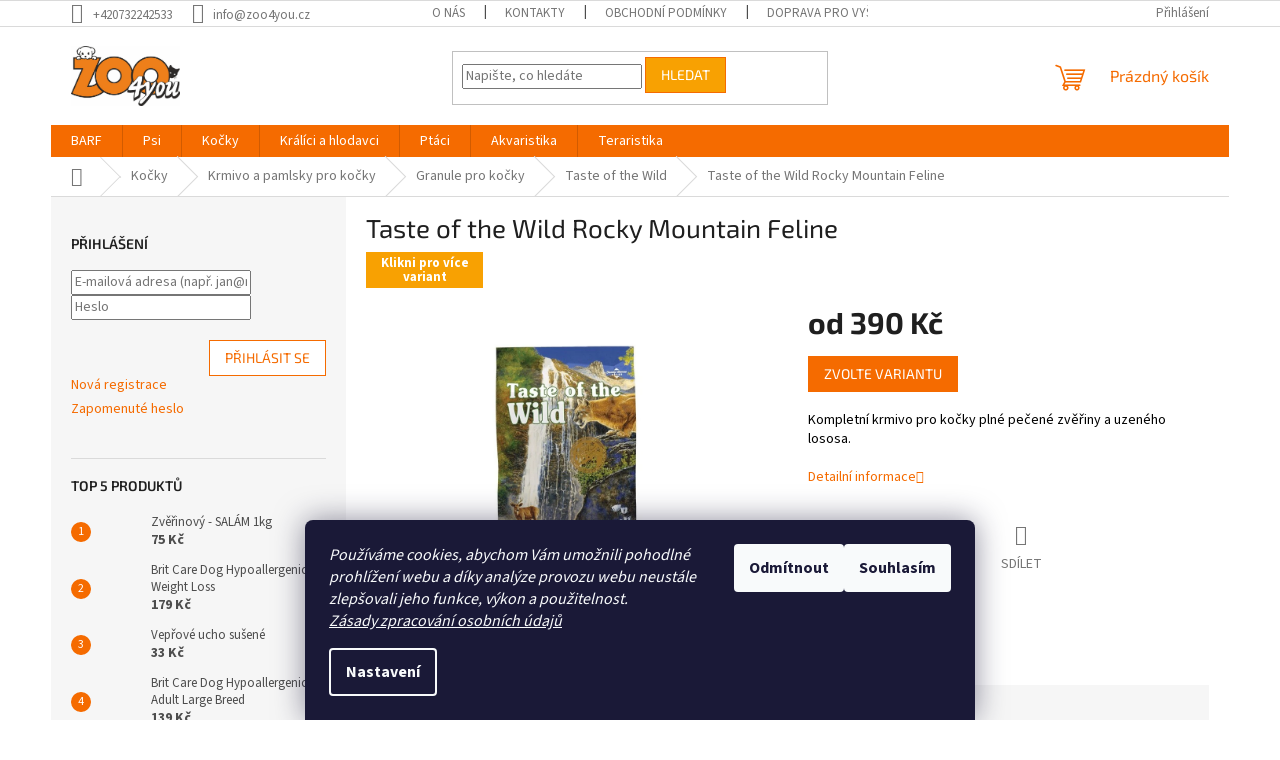

--- FILE ---
content_type: text/html; charset=utf-8
request_url: https://www.zoo4you.cz/taste-of-the-wild-2/taste-of-the-wild-rocky-mountain-feline/
body_size: 28838
content:
<!doctype html><html lang="cs" dir="ltr" class="header-background-light external-fonts-loaded"><head><meta charset="utf-8" /><meta name="viewport" content="width=device-width,initial-scale=1" /><title>Taste of the Wild Rocky Mountain Feline - Zoo4you</title><link rel="preconnect" href="https://cdn.myshoptet.com" /><link rel="dns-prefetch" href="https://cdn.myshoptet.com" /><link rel="preload" href="https://cdn.myshoptet.com/prj/dist/master/cms/libs/jquery/jquery-1.11.3.min.js" as="script" /><link href="https://cdn.myshoptet.com/prj/dist/master/cms/templates/frontend_templates/shared/css/font-face/source-sans-3.css" rel="stylesheet"><link href="https://cdn.myshoptet.com/prj/dist/master/cms/templates/frontend_templates/shared/css/font-face/exo-2.css" rel="stylesheet"><link href="https://cdn.myshoptet.com/prj/dist/master/shop/dist/font-shoptet-11.css.62c94c7785ff2cea73b2.css" rel="stylesheet"><script>
dataLayer = [];
dataLayer.push({'shoptet' : {
    "pageId": 449,
    "pageType": "productDetail",
    "currency": "CZK",
    "currencyInfo": {
        "decimalSeparator": ",",
        "exchangeRate": 1,
        "priceDecimalPlaces": 0,
        "symbol": "K\u010d",
        "symbolLeft": 0,
        "thousandSeparator": " "
    },
    "language": "cs",
    "projectId": 24928,
    "product": {
        "id": 2087,
        "guid": "9be56f48-d6ef-11e5-bd4d-ac162d8a2454",
        "hasVariants": true,
        "codes": [
            {
                "code": 10336,
                "quantity": "3",
                "stocks": [
                    {
                        "id": "ext",
                        "quantity": "3"
                    }
                ]
            },
            {
                "code": 10350,
                "quantity": "2",
                "stocks": [
                    {
                        "id": "ext",
                        "quantity": "2"
                    }
                ]
            }
        ],
        "name": "Taste of the Wild Rocky Mountain Feline",
        "appendix": "",
        "weight": 0,
        "manufacturerGuid": "1EF53320C97A60A49656DA0BA3DED3EE",
        "currentCategory": "Chovatelsk\u00e9 pot\u0159eby pro ko\u010dky | Krmivo a pamlsky pro ko\u010dky | Granule pro ko\u010dky | Taste of the Wild",
        "currentCategoryGuid": "e0e35fd6-6ccd-11e9-a065-0cc47a6c92bc",
        "defaultCategory": "Chovatelsk\u00e9 pot\u0159eby pro ko\u010dky | Krmivo a pamlsky pro ko\u010dky | Granule pro ko\u010dky | Taste of the Wild",
        "defaultCategoryGuid": "e0e35fd6-6ccd-11e9-a065-0cc47a6c92bc",
        "currency": "CZK",
        "priceWithVatMin": 390,
        "priceWithVatMax": 990
    },
    "stocks": [
        {
            "id": "ext",
            "title": "Sklad",
            "isDeliveryPoint": 0,
            "visibleOnEshop": 1
        }
    ],
    "cartInfo": {
        "id": null,
        "freeShipping": false,
        "freeShippingFrom": 0,
        "leftToFreeGift": {
            "formattedPrice": "0 K\u010d",
            "priceLeft": 0
        },
        "freeGift": false,
        "leftToFreeShipping": {
            "priceLeft": 0,
            "dependOnRegion": 0,
            "formattedPrice": "0 K\u010d"
        },
        "discountCoupon": [],
        "getNoBillingShippingPrice": {
            "withoutVat": 0,
            "vat": 0,
            "withVat": 0
        },
        "cartItems": [],
        "taxMode": "ORDINARY"
    },
    "cart": [],
    "customer": {
        "priceRatio": 1,
        "priceListId": 1,
        "groupId": null,
        "registered": false,
        "mainAccount": false
    }
}});
dataLayer.push({'cookie_consent' : {
    "marketing": "denied",
    "analytics": "denied"
}});
document.addEventListener('DOMContentLoaded', function() {
    shoptet.consent.onAccept(function(agreements) {
        if (agreements.length == 0) {
            return;
        }
        dataLayer.push({
            'cookie_consent' : {
                'marketing' : (agreements.includes(shoptet.config.cookiesConsentOptPersonalisation)
                    ? 'granted' : 'denied'),
                'analytics': (agreements.includes(shoptet.config.cookiesConsentOptAnalytics)
                    ? 'granted' : 'denied')
            },
            'event': 'cookie_consent'
        });
    });
});
</script>
<meta property="og:type" content="website"><meta property="og:site_name" content="zoo4you.cz"><meta property="og:url" content="https://www.zoo4you.cz/taste-of-the-wild-2/taste-of-the-wild-rocky-mountain-feline/"><meta property="og:title" content="Taste of the Wild Rocky Mountain Feline - Zoo4you"><meta name="author" content="Zoo4you"><meta name="web_author" content="Shoptet.cz"><meta name="dcterms.rightsHolder" content="www.zoo4you.cz"><meta name="robots" content="index,follow"><meta property="og:image" content="https://cdn.myshoptet.com/usr/www.zoo4you.cz/user/shop/big/2087_towi-rockymtn-front.jpg?5fe06998"><meta property="og:description" content="Taste of the Wild Rocky Mountain Feline. Kompletní krmivo pro kočky plné pečené zvěřiny a uzeného lososa."><meta name="description" content="Taste of the Wild Rocky Mountain Feline. Kompletní krmivo pro kočky plné pečené zvěřiny a uzeného lososa."><meta property="product:price:amount" content="390"><meta property="product:price:currency" content="CZK"><style>:root {--color-primary: #f56b00;--color-primary-h: 26;--color-primary-s: 100%;--color-primary-l: 48%;--color-primary-hover: #f8a102;--color-primary-hover-h: 39;--color-primary-hover-s: 98%;--color-primary-hover-l: 49%;--color-secondary: #f56b00;--color-secondary-h: 26;--color-secondary-s: 100%;--color-secondary-l: 48%;--color-secondary-hover: #f56b00;--color-secondary-hover-h: 26;--color-secondary-hover-s: 100%;--color-secondary-hover-l: 48%;--color-tertiary: #f8a102;--color-tertiary-h: 39;--color-tertiary-s: 98%;--color-tertiary-l: 49%;--color-tertiary-hover: #f56b00;--color-tertiary-hover-h: 26;--color-tertiary-hover-s: 100%;--color-tertiary-hover-l: 48%;--color-header-background: #ffffff;--template-font: "Source Sans 3";--template-headings-font: "Exo 2";--header-background-url: none;--cookies-notice-background: #1A1937;--cookies-notice-color: #F8FAFB;--cookies-notice-button-hover: #f5f5f5;--cookies-notice-link-hover: #27263f;--templates-update-management-preview-mode-content: "Náhled aktualizací šablony je aktivní pro váš prohlížeč."}</style>
    
    <link href="https://cdn.myshoptet.com/prj/dist/master/shop/dist/main-11.less.3b31371137d15b128f1e.css" rel="stylesheet" />
                <link href="https://cdn.myshoptet.com/prj/dist/master/shop/dist/mobile-header-v1-11.less.1ee105d41b5f713c21aa.css" rel="stylesheet" />
    
    <script>var shoptet = shoptet || {};</script>
    <script src="https://cdn.myshoptet.com/prj/dist/master/shop/dist/main-3g-header.js.05f199e7fd2450312de2.js"></script>
<!-- User include --><!-- project html code header -->
<script>
document.addEventListener("DOMContentLoaded", function () {
  if (!window.location.pathname.includes('/kosik')) return;

  const riskyStatuses = [
    'na dotaz',
    'objednáno',
    'momentálně nedostupné',
    'vyprodáno',
    '3 dny',
    'do týdne',
    'skladem + 1 den',
    'na objednávku'
  ];

  let hasRisk = false;

  function updateCartWarnings() {
    hasRisk = false;
    const labels = document.querySelectorAll('.availability-label');

    labels.forEach(label => {
      let originalText = label.textContent.replace('⚠️', '').trim();
      let text = originalText.toLowerCase().replace(/\s+/g, ' ').trim();
      let isRisky = false;
      let extraNote = '';

      // Nedostupné stavy
      if (riskyStatuses.some(status => text.includes(status))) {
        isRisky = true;
      }

      // Zjisti počet skladem
      let skladKs = 0;
      const skladSpan = label.parentNode.querySelector('.availability-amount');
      if (skladSpan) {
        const match = skladSpan.textContent.match(/(\d+)/);
        if (match) {
          skladKs = parseInt(match[1], 10);
        }
      }

      // Zjisti počet v košíku
      const row = label.closest('tr') || label.closest('.cart-item') || label.closest('.row');
      const input = row ? row.querySelector('input[name*="amount"]') : null;
      const kosikKs = input ? parseInt(input.value, 10) : 0;

      // Kontrola počtu
      if (skladKs > 0 && kosikKs > skladKs) {
        isRisky = true;
        extraNote = `⚠️ V košíku je ${kosikKs} ks, ale skladem pouze ${skladKs} ks.`;
      }

      // Vyčisti předchozí styl a poznámku
      label.textContent = originalText;
      if (row) row.style.backgroundColor = '';
      const oldNote = label.parentNode.querySelector('.stock-note');
      if (oldNote) oldNote.remove();

      if (isRisky) {
        hasRisk = true;

        // Vykřičník
        if (!label.textContent.includes('⚠️')) {
          label.textContent = '⚠️ ' + label.textContent;
        }

        // Poznámka pod label
        if (extraNote) {
          const note = document.createElement('div');
          note.className = 'stock-note';
          note.textContent = extraNote;
          note.style.color = '#721c24';
          note.style.fontSize = '0.9em';
          note.style.marginTop = '4px';
          label.parentNode.appendChild(note);
        }

        if (row) {
          row.style.backgroundColor = '#f8d7da';
        }
      }
    });

    // Odebrat starou hlášku
    const existingWarning = document.getElementById('stock-warning');
    if (existingWarning) existingWarning.remove();

    // Přidat novou hlášku
    if (hasRisk) {
      const div = document.createElement('div');
      div.id = 'stock-warning';
      div.style.cssText = `
        background:#fff3cd;
        color:#856404;
        padding:15px;
        margin:10px 0 20px 0;
        border:1px solid #ffeeba;
        border-radius:5px;
        font-size:1.1em;
        font-weight:bold;
      `;
      div.textContent = '⚠️ Pozor – některé položky ve vašem košíku nejsou skladem nebo jich není dostatek.';
      const cart = document.querySelector('.cart-container') || document.querySelector('.cart-table') || document.querySelector('.basket-wrapper');
      if (cart) cart.parentNode.insertBefore(div, cart);
    }
  }

  // Spustíme opakovaně každých 800 ms
  setInterval(updateCartWarnings, 800);

  // Přidání confirm okna při kliknutí na "Pokračovat"
  document.addEventListener("click", function (e) {
    const btn = e.target.closest('#continue-order-button');
    if (btn && hasRisk) {
      const proceed = confirm('⚠️ Váš košík obsahuje položky, které nejsou skladem nebo jich není dostatek. Opravdu chcete pokračovat?');
      if (!proceed) {
        e.preventDefault();
      }
    }
  });
});
</script>

<script>
document.addEventListener("DOMContentLoaded", function () {
  if (!window.location.pathname.includes('/objednavka/krok-1')) return;

  function getSelectedZone() {
    const radios = document.querySelectorAll('input[name="shippingId"]');
    for (const radio of radios) {
      if (radio.checked) {
        const label = document.querySelector(`label[for="${radio.id}"] b.shipping-billing-name`);
        return label ? label.textContent.trim() : null;
      }
    }
    return null;
  }

  let isConfirming = false;  // zámek proti duplikaci

  document.addEventListener("click", function (e) {
    if (isConfirming) return; // pokud už potvrzujeme, ignoruj další kliknutí

    let btn = e.target;
    while (btn && btn !== document) {
      if (btn.id === 'orderFormButton') break;
      btn = btn.parentNode;
    }
    if (!btn) return;

    const zone = getSelectedZone();
    if (zone && (
      zone === 'Rozvoz Vyškov a okolí zdarma' ||
      zone === 'Zóna 1 - do 10 km od prodejny' ||
      zone === 'Zóna 2 - do 20 km od prodejny'
    )) {
      let msg = '';
      if (zone === 'Rozvoz Vyškov a okolí zdarma') {
        msg = '⚠️ Tato doprava je pouze pro tyto konkrétní oblasti: Vyškov město, Dědice, Drnovice, Račice - Pístovice, Luleč, Nemojany.\n \n❓ Spadáte do této oblasti?';
      } else if (zone === 'Zóna 1 - do 10 km od prodejny') {
        msg = '📍 Zkontrolujte prosím, že doručovací adresa je opravdu do 10 km od prodejny.';
      } else if (zone === 'Zóna 2 - do 20 km od prodejny') {
        msg = '📍 Zkontrolujte prosím, že doručovací adresa je opravdu do 20 km od prodejny.';
      }
      if (msg) {
        isConfirming = true;
        const proceed = confirm(msg);
        if (!proceed) {
          e.preventDefault();
        }
        setTimeout(() => {
          isConfirming = false;  // uvolnění zámku
        }, 500);
      }
    }
  });
});
</script>

<!-- /User include --><link rel="shortcut icon" href="/favicon.ico" type="image/x-icon" /><link rel="canonical" href="https://www.zoo4you.cz/taste-of-the-wild-2/taste-of-the-wild-rocky-mountain-feline/" />    <script>
        var _hwq = _hwq || [];
        _hwq.push(['setKey', '05cb74fca8b7d4481dca2e7030b52114']);
        _hwq.push(['setTopPos', '200']);
        _hwq.push(['showWidget', '22']);
        (function() {
            var ho = document.createElement('script');
            ho.src = 'https://cz.im9.cz/direct/i/gjs.php?n=wdgt&sak=05cb74fca8b7d4481dca2e7030b52114';
            var s = document.getElementsByTagName('script')[0]; s.parentNode.insertBefore(ho, s);
        })();
    </script>
    <!-- Global site tag (gtag.js) - Google Analytics -->
    <script async src="https://www.googletagmanager.com/gtag/js?id=G-CQJDY35CHD"></script>
    <script>
        
        window.dataLayer = window.dataLayer || [];
        function gtag(){dataLayer.push(arguments);}
        

                    console.debug('default consent data');

            gtag('consent', 'default', {"ad_storage":"denied","analytics_storage":"denied","ad_user_data":"denied","ad_personalization":"denied","wait_for_update":500});
            dataLayer.push({
                'event': 'default_consent'
            });
        
        gtag('js', new Date());

        
                gtag('config', 'G-CQJDY35CHD', {"groups":"GA4","send_page_view":false,"content_group":"productDetail","currency":"CZK","page_language":"cs"});
        
        
        
        
        
        
                    gtag('event', 'page_view', {"send_to":"GA4","page_language":"cs","content_group":"productDetail","currency":"CZK"});
        
                gtag('set', 'currency', 'CZK');

        gtag('event', 'view_item', {
            "send_to": "UA",
            "items": [
                {
                    "id": "10336",
                    "name": "Taste of the Wild Rocky Mountain Feline",
                    "category": "Chovatelsk\u00e9 pot\u0159eby pro ko\u010dky \/ Krmivo a pamlsky pro ko\u010dky \/ Granule pro ko\u010dky \/ Taste of the Wild",
                                        "brand": "Diamond Pet Product",
                                                            "variant": "2 kg",
                                        "price": 348
                }
            ]
        });
        
        
        
        
        
                    gtag('event', 'view_item', {"send_to":"GA4","page_language":"cs","content_group":"productDetail","value":348,"currency":"CZK","items":[{"item_id":"10336","item_name":"Taste of the Wild Rocky Mountain Feline","item_brand":"Diamond Pet Product","item_category":"Chovatelsk\u00e9 pot\u0159eby pro ko\u010dky","item_category2":"Krmivo a pamlsky pro ko\u010dky","item_category3":"Granule pro ko\u010dky","item_category4":"Taste of the Wild","item_variant":"10336~2 kg","price":348,"quantity":1,"index":0}]});
        
        
        
        
        
        
        
        document.addEventListener('DOMContentLoaded', function() {
            if (typeof shoptet.tracking !== 'undefined') {
                for (var id in shoptet.tracking.bannersList) {
                    gtag('event', 'view_promotion', {
                        "send_to": "UA",
                        "promotions": [
                            {
                                "id": shoptet.tracking.bannersList[id].id,
                                "name": shoptet.tracking.bannersList[id].name,
                                "position": shoptet.tracking.bannersList[id].position
                            }
                        ]
                    });
                }
            }

            shoptet.consent.onAccept(function(agreements) {
                if (agreements.length !== 0) {
                    console.debug('gtag consent accept');
                    var gtagConsentPayload =  {
                        'ad_storage': agreements.includes(shoptet.config.cookiesConsentOptPersonalisation)
                            ? 'granted' : 'denied',
                        'analytics_storage': agreements.includes(shoptet.config.cookiesConsentOptAnalytics)
                            ? 'granted' : 'denied',
                                                                                                'ad_user_data': agreements.includes(shoptet.config.cookiesConsentOptPersonalisation)
                            ? 'granted' : 'denied',
                        'ad_personalization': agreements.includes(shoptet.config.cookiesConsentOptPersonalisation)
                            ? 'granted' : 'denied',
                        };
                    console.debug('update consent data', gtagConsentPayload);
                    gtag('consent', 'update', gtagConsentPayload);
                    dataLayer.push(
                        { 'event': 'update_consent' }
                    );
                }
            });
        });
    </script>
<script>
    (function(t, r, a, c, k, i, n, g) { t['ROIDataObject'] = k;
    t[k]=t[k]||function(){ (t[k].q=t[k].q||[]).push(arguments) },t[k].c=i;n=r.createElement(a),
    g=r.getElementsByTagName(a)[0];n.async=1;n.src=c;g.parentNode.insertBefore(n,g)
    })(window, document, 'script', '//www.heureka.cz/ocm/sdk.js?source=shoptet&version=2&page=product_detail', 'heureka', 'cz');

    heureka('set_user_consent', 0);
</script>
</head><body class="desktop id-449 in-taste-of-the-wild-2 template-11 type-product type-detail multiple-columns-body columns-3 ums_forms_redesign--off ums_a11y_category_page--on ums_discussion_rating_forms--off ums_flags_display_unification--on ums_a11y_login--off mobile-header-version-1"><noscript>
    <style>
        #header {
            padding-top: 0;
            position: relative !important;
            top: 0;
        }
        .header-navigation {
            position: relative !important;
        }
        .overall-wrapper {
            margin: 0 !important;
        }
        body:not(.ready) {
            visibility: visible !important;
        }
    </style>
    <div class="no-javascript">
        <div class="no-javascript__title">Musíte změnit nastavení vašeho prohlížeče</div>
        <div class="no-javascript__text">Podívejte se na: <a href="https://www.google.com/support/bin/answer.py?answer=23852">Jak povolit JavaScript ve vašem prohlížeči</a>.</div>
        <div class="no-javascript__text">Pokud používáte software na blokování reklam, může být nutné povolit JavaScript z této stránky.</div>
        <div class="no-javascript__text">Děkujeme.</div>
    </div>
</noscript>

        <div id="fb-root"></div>
        <script>
            window.fbAsyncInit = function() {
                FB.init({
//                    appId            : 'your-app-id',
                    autoLogAppEvents : true,
                    xfbml            : true,
                    version          : 'v19.0'
                });
            };
        </script>
        <script async defer crossorigin="anonymous" src="https://connect.facebook.net/cs_CZ/sdk.js"></script>    <div class="siteCookies siteCookies--bottom siteCookies--dark js-siteCookies" role="dialog" data-testid="cookiesPopup" data-nosnippet>
        <div class="siteCookies__form">
            <div class="siteCookies__content">
                <div class="siteCookies__text">
                    <em>Používáme cookies, abychom Vám umožnili pohodlné prohlížení webu a díky analýze provozu webu neustále zlepšovali jeho funkce, výkon a použitelnost.<br /><a href="https://www.zoo4you.cz/zasady-zpracovani-osobnich-udaju/">Zásady zpracování osobních údajů</a><br /></em>
                </div>
                <p class="siteCookies__links">
                    <button class="siteCookies__link js-cookies-settings" aria-label="Nastavení cookies" data-testid="cookiesSettings">Nastavení</button>
                </p>
            </div>
            <div class="siteCookies__buttonWrap">
                                    <button class="siteCookies__button js-cookiesConsentSubmit" value="reject" aria-label="Odmítnout cookies" data-testid="buttonCookiesReject">Odmítnout</button>
                                <button class="siteCookies__button js-cookiesConsentSubmit" value="all" aria-label="Přijmout cookies" data-testid="buttonCookiesAccept">Souhlasím</button>
            </div>
        </div>
        <script>
            document.addEventListener("DOMContentLoaded", () => {
                const siteCookies = document.querySelector('.js-siteCookies');
                document.addEventListener("scroll", shoptet.common.throttle(() => {
                    const st = document.documentElement.scrollTop;
                    if (st > 1) {
                        siteCookies.classList.add('siteCookies--scrolled');
                    } else {
                        siteCookies.classList.remove('siteCookies--scrolled');
                    }
                }, 100));
            });
        </script>
    </div>
<a href="#content" class="skip-link sr-only">Přejít na obsah</a><div class="overall-wrapper"><div class="user-action"><div class="container"><div class="user-action-in"><div class="user-action-login popup-widget login-widget"><div class="popup-widget-inner"><h2 id="loginHeading">Přihlášení k vašemu účtu</h2><div id="customerLogin"><form action="/action/Customer/Login/" method="post" id="formLoginIncluded" class="csrf-enabled formLogin" data-testid="formLogin"><input type="hidden" name="referer" value="" /><div class="form-group"><div class="input-wrapper email js-validated-element-wrapper no-label"><input type="email" name="email" class="form-control" autofocus placeholder="E-mailová adresa (např. jan@novak.cz)" data-testid="inputEmail" autocomplete="email" required /></div></div><div class="form-group"><div class="input-wrapper password js-validated-element-wrapper no-label"><input type="password" name="password" class="form-control" placeholder="Heslo" data-testid="inputPassword" autocomplete="current-password" required /><span class="no-display">Nemůžete vyplnit toto pole</span><input type="text" name="surname" value="" class="no-display" /></div></div><div class="form-group"><div class="login-wrapper"><button type="submit" class="btn btn-secondary btn-text btn-login" data-testid="buttonSubmit">Přihlásit se</button><div class="password-helper"><a href="/registrace/" data-testid="signup" rel="nofollow">Nová registrace</a><a href="/klient/zapomenute-heslo/" rel="nofollow">Zapomenuté heslo</a></div></div></div></form>
</div></div></div>
    <div id="cart-widget" class="user-action-cart popup-widget cart-widget loader-wrapper" data-testid="popupCartWidget" role="dialog" aria-hidden="true"><div class="popup-widget-inner cart-widget-inner place-cart-here"><div class="loader-overlay"><div class="loader"></div></div></div><div class="cart-widget-button"><a href="/kosik/" class="btn btn-conversion" id="continue-order-button" rel="nofollow" data-testid="buttonNextStep">Pokračovat do košíku</a></div></div></div>
</div></div><div class="top-navigation-bar" data-testid="topNavigationBar">

    <div class="container">

        <div class="top-navigation-contacts">
            <strong>Zákaznická podpora:</strong><a href="tel:+420732242533" class="project-phone" aria-label="Zavolat na +420732242533" data-testid="contactboxPhone"><span>+420732242533</span></a><a href="mailto:info@zoo4you.cz" class="project-email" data-testid="contactboxEmail"><span>info@zoo4you.cz</span></a>        </div>

                            <div class="top-navigation-menu">
                <div class="top-navigation-menu-trigger"></div>
                <ul class="top-navigation-bar-menu">
                                            <li class="top-navigation-menu-item-653">
                            <a href="/o-nas-2/">O nás</a>
                        </li>
                                            <li class="top-navigation-menu-item-29">
                            <a href="/kontakty/">Kontakty</a>
                        </li>
                                            <li class="top-navigation-menu-item-39">
                            <a href="/obchodni-podminky/">Obchodní podmínky</a>
                        </li>
                                            <li class="top-navigation-menu-item-57">
                            <a href="/doprava-pro-vyskov/">Doprava pro Vyškov</a>
                        </li>
                                            <li class="top-navigation-menu-item-383">
                            <a href="/doprava-a-platba-cr/">Doprava a platba ČR</a>
                        </li>
                                            <li class="top-navigation-menu-item--6">
                            <a href="/napiste-nam/">Napište nám</a>
                        </li>
                                            <li class="top-navigation-menu-item-624">
                            <a href="/podminky-ochrany-osobnich-udaju/">Podmínky ochrany osobních údajů</a>
                        </li>
                                            <li class="top-navigation-menu-item-630">
                            <a href="/zasady-zpracovani-osobnich-udaju/">Zásady zpracování osobních údajů</a>
                        </li>
                                            <li class="top-navigation-menu-item-927">
                            <a href="/pouceni-o-pravu-na-odstoupeni-od-smlouvy/">Poučení o právu na odstoupení od smlouvy</a>
                        </li>
                                    </ul>
                <ul class="top-navigation-bar-menu-helper"></ul>
            </div>
        
        <div class="top-navigation-tools">
            <div class="responsive-tools">
                <a href="#" class="toggle-window" data-target="search" aria-label="Hledat" data-testid="linkSearchIcon"></a>
                                                            <a href="#" class="toggle-window" data-target="login"></a>
                                                    <a href="#" class="toggle-window" data-target="navigation" aria-label="Menu" data-testid="hamburgerMenu"></a>
            </div>
                        <a href="/login/?backTo=%2Ftaste-of-the-wild-2%2Ftaste-of-the-wild-rocky-mountain-feline%2F" class="top-nav-button top-nav-button-login primary login toggle-window" data-target="login" data-testid="signin" rel="nofollow"><span>Přihlášení</span></a>        </div>

    </div>

</div>
<header id="header"><div class="container navigation-wrapper">
    <div class="header-top">
        <div class="site-name-wrapper">
            <div class="site-name"><a href="/" data-testid="linkWebsiteLogo"><img src="https://cdn.myshoptet.com/usr/www.zoo4you.cz/user/logos/nove_logo.jpg" alt="Zoo4you" fetchpriority="low" /></a></div>        </div>
        <div class="search" itemscope itemtype="https://schema.org/WebSite">
            <meta itemprop="headline" content="Taste of the Wild"/><meta itemprop="url" content="https://www.zoo4you.cz"/><meta itemprop="text" content="Taste of the Wild Rocky Mountain Feline. Kompletní krmivo pro kočky&amp;amp;nbsp;plné pečené zvěřiny a uzeného lososa."/>            <form action="/action/ProductSearch/prepareString/" method="post"
    id="formSearchForm" class="search-form compact-form js-search-main"
    itemprop="potentialAction" itemscope itemtype="https://schema.org/SearchAction" data-testid="searchForm">
    <fieldset>
        <meta itemprop="target"
            content="https://www.zoo4you.cz/vyhledavani/?string={string}"/>
        <input type="hidden" name="language" value="cs"/>
        
            
<input
    type="search"
    name="string"
        class="query-input form-control search-input js-search-input"
    placeholder="Napište, co hledáte"
    autocomplete="off"
    required
    itemprop="query-input"
    aria-label="Vyhledávání"
    data-testid="searchInput"
>
            <button type="submit" class="btn btn-default" data-testid="searchBtn">Hledat</button>
        
    </fieldset>
</form>
        </div>
        <div class="navigation-buttons">
                
    <a href="/kosik/" class="btn btn-icon toggle-window cart-count" data-target="cart" data-hover="true" data-redirect="true" data-testid="headerCart" rel="nofollow" aria-haspopup="dialog" aria-expanded="false" aria-controls="cart-widget">
        
                <span class="sr-only">Nákupní košík</span>
        
            <span class="cart-price visible-lg-inline-block" data-testid="headerCartPrice">
                                    Prázdný košík                            </span>
        
    
            </a>
        </div>
    </div>
    <nav id="navigation" aria-label="Hlavní menu" data-collapsible="true"><div class="navigation-in menu"><ul class="menu-level-1" role="menubar" data-testid="headerMenuItems"><li class="menu-item-1471 ext" role="none"><a href="/barf/" data-testid="headerMenuItem" role="menuitem" aria-haspopup="true" aria-expanded="false"><b>BARF</b><span class="submenu-arrow"></span></a><ul class="menu-level-2" aria-label="BARF" tabindex="-1" role="menu"><li class="menu-item-1474" role="none"><div class="menu-no-image"><a href="/svalovina-2/" data-testid="headerMenuItem" role="menuitem"><span>Svalovina</span></a>
                        </div></li><li class="menu-item-1477" role="none"><div class="menu-no-image"><a href="/vnitrnosti-2/" data-testid="headerMenuItem" role="menuitem"><span>Vnitřnosti</span></a>
                        </div></li><li class="menu-item-1480" role="none"><div class="menu-no-image"><a href="/kosti-a-chrupavky-2/" data-testid="headerMenuItem" role="menuitem"><span>Kosti a chrupavky</span></a>
                        </div></li><li class="menu-item-1483" role="none"><div class="menu-no-image"><a href="/hotovky-2/" data-testid="headerMenuItem" role="menuitem"><span>Hotovky</span></a>
                        </div></li><li class="menu-item-1486" role="none"><div class="menu-no-image"><a href="/doplnky-2/" data-testid="headerMenuItem" role="menuitem"><span>Doplňky</span></a>
                        </div></li></ul></li>
<li class="menu-item-42 ext" role="none"><a href="/potreby-pro-psy/" data-testid="headerMenuItem" role="menuitem" aria-haspopup="true" aria-expanded="false"><b>Psi</b><span class="submenu-arrow"></span></a><ul class="menu-level-2" aria-label="Psi" tabindex="-1" role="menu"><li class="menu-item-848 has-third-level" role="none"><div class="menu-no-image"><a href="/krmivo-a-pamlsky/" data-testid="headerMenuItem" role="menuitem"><span>Krmivo a pamlsky</span></a>
                                                    <ul class="menu-level-3" role="menu">
                                                                    <li class="menu-item-44" role="none">
                                        <a href="/granule-pro-psy/" data-testid="headerMenuItem" role="menuitem">
                                            Granule</a>,                                    </li>
                                                                    <li class="menu-item-48" role="none">
                                        <a href="/pro-psy-konzervy/" data-testid="headerMenuItem" role="menuitem">
                                            Konzervy</a>,                                    </li>
                                                                    <li class="menu-item-49" role="none">
                                        <a href="/pamlsky-pro-psy/" data-testid="headerMenuItem" role="menuitem">
                                            Pamlsky</a>,                                    </li>
                                                                    <li class="menu-item-139" role="none">
                                        <a href="/kapsicky-a-vanicky-pro-psy/" data-testid="headerMenuItem" role="menuitem">
                                            Kapsičky a vaničky</a>,                                    </li>
                                                                    <li class="menu-item-981" role="none">
                                        <a href="/zavarenej-b-a-r-f--a-omacky/" data-testid="headerMenuItem" role="menuitem">
                                            Vařená potrava a omáčky</a>,                                    </li>
                                                                    <li class="menu-item-686" role="none">
                                        <a href="/probioticke-jogurty-pro-psy-a-kocky/" data-testid="headerMenuItem" role="menuitem">
                                            Yoggies jogurty</a>,                                    </li>
                                                                    <li class="menu-item-1051" role="none">
                                        <a href="/salamy/" data-testid="headerMenuItem" role="menuitem">
                                            Salámy</a>                                    </li>
                                                            </ul>
                        </div></li><li class="menu-item-229 has-third-level" role="none"><div class="menu-no-image"><a href="/mrazene-maso/" data-testid="headerMenuItem" role="menuitem"><span>Mražené maso pro psy</span></a>
                                                    <ul class="menu-level-3" role="menu">
                                                                    <li class="menu-item-1134" role="none">
                                        <a href="/svalovina/" data-testid="headerMenuItem" role="menuitem">
                                            Svalovina</a>,                                    </li>
                                                                    <li class="menu-item-1143" role="none">
                                        <a href="/vnitrnosti/" data-testid="headerMenuItem" role="menuitem">
                                            Vnitřnosti</a>,                                    </li>
                                                                    <li class="menu-item-1146" role="none">
                                        <a href="/kosti-a-chrupavky/" data-testid="headerMenuItem" role="menuitem">
                                            Kosti a chrupavky</a>,                                    </li>
                                                                    <li class="menu-item-1149" role="none">
                                        <a href="/hotovky/" data-testid="headerMenuItem" role="menuitem">
                                            Hotovky</a>,                                    </li>
                                                                    <li class="menu-item-945" role="none">
                                        <a href="/barf-doplnky/" data-testid="headerMenuItem" role="menuitem">
                                            BARF doplňky</a>                                    </li>
                                                            </ul>
                        </div></li><li class="menu-item-854 has-third-level" role="none"><div class="menu-no-image"><a href="/potreby-pro-krmeni-psu/" data-testid="headerMenuItem" role="menuitem"><span>Potřeby pro krmení psů</span></a>
                                                    <ul class="menu-level-3" role="menu">
                                                                    <li class="menu-item-857" role="none">
                                        <a href="/misky-2/" data-testid="headerMenuItem" role="menuitem">
                                            Misky</a>,                                    </li>
                                                                    <li class="menu-item-860" role="none">
                                        <a href="/fontany/" data-testid="headerMenuItem" role="menuitem">
                                            Fontány</a>                                    </li>
                                                            </ul>
                        </div></li><li class="menu-item-539 has-third-level" role="none"><div class="menu-no-image"><a href="/cestovani-se-psem/" data-testid="headerMenuItem" role="menuitem"><span>Cestování se psem</span></a>
                                                    <ul class="menu-level-3" role="menu">
                                                                    <li class="menu-item-909" role="none">
                                        <a href="/prepravky-3/" data-testid="headerMenuItem" role="menuitem">
                                            Přepravky</a>,                                    </li>
                                                                    <li class="menu-item-912" role="none">
                                        <a href="/tasky-a-batohy-na-psy/" data-testid="headerMenuItem" role="menuitem">
                                            Tašky a batohy na psy</a>,                                    </li>
                                                                    <li class="menu-item-915" role="none">
                                        <a href="/klece-3/" data-testid="headerMenuItem" role="menuitem">
                                            Klece</a>,                                    </li>
                                                                    <li class="menu-item-1252" role="none">
                                        <a href="/do-auta/" data-testid="headerMenuItem" role="menuitem">
                                            Do auta</a>                                    </li>
                                                            </ul>
                        </div></li><li class="menu-item-517 has-third-level" role="none"><div class="menu-no-image"><a href="/vitaminy-a-leciva-pro-psy/" data-testid="headerMenuItem" role="menuitem"><span>Vitamíny a léčiva pro psy</span></a>
                                                    <ul class="menu-level-3" role="menu">
                                                                    <li class="menu-item-505" role="none">
                                        <a href="/aptus/" data-testid="headerMenuItem" role="menuitem">
                                            Aptus</a>,                                    </li>
                                                                    <li class="menu-item-511" role="none">
                                        <a href="/canvit/" data-testid="headerMenuItem" role="menuitem">
                                            Canvit</a>,                                    </li>
                                                                    <li class="menu-item-526" role="none">
                                        <a href="/beaphar-4/" data-testid="headerMenuItem" role="menuitem">
                                            Beaphar</a>,                                    </li>
                                                                    <li class="menu-item-529" role="none">
                                        <a href="/alavis/" data-testid="headerMenuItem" role="menuitem">
                                            Alavis</a>,                                    </li>
                                                                    <li class="menu-item-532" role="none">
                                        <a href="/brit/" data-testid="headerMenuItem" role="menuitem">
                                            Brit</a>,                                    </li>
                                                                    <li class="menu-item-1069" role="none">
                                        <a href="/yoggies-5/" data-testid="headerMenuItem" role="menuitem">
                                            Yoggies</a>,                                    </li>
                                                                    <li class="menu-item-1075" role="none">
                                        <a href="/ostatni-vtaminy/" data-testid="headerMenuItem" role="menuitem">
                                            Ostatní vtamíny</a>                                    </li>
                                                            </ul>
                        </div></li><li class="menu-item-68 has-third-level" role="none"><div class="menu-no-image"><a href="/ostatni-potreby-pro-psy/" data-testid="headerMenuItem" role="menuitem"><span>Ostatní potřeby pro psy</span></a>
                                                    <ul class="menu-level-3" role="menu">
                                                                    <li class="menu-item-50" role="none">
                                        <a href="/kategorie-2-1/" data-testid="headerMenuItem" role="menuitem">
                                            Oblečky, trička, pláštěnky</a>,                                    </li>
                                                                    <li class="menu-item-1387" role="none">
                                        <a href="/obojky--postroje--voditka/" data-testid="headerMenuItem" role="menuitem">
                                            Obojky, postroje, vodítka</a>,                                    </li>
                                                                    <li class="menu-item-975" role="none">
                                        <a href="/chladici-podlozky/" data-testid="headerMenuItem" role="menuitem">
                                            Chladící podložky</a>,                                    </li>
                                                                    <li class="menu-item-459" role="none">
                                        <a href="/boudy-pro-psy/" data-testid="headerMenuItem" role="menuitem">
                                            Boudy pro psy</a>,                                    </li>
                                                                    <li class="menu-item-97" role="none">
                                        <a href="/toalety-2/" data-testid="headerMenuItem" role="menuitem">
                                            Toalety</a>,                                    </li>
                                                                    <li class="menu-item-332" role="none">
                                        <a href="/pelechy--polstare-matrace/" data-testid="headerMenuItem" role="menuitem">
                                            Pelechy, polštáře , matrace</a>,                                    </li>
                                                                    <li class="menu-item-833" role="none">
                                        <a href="/hracky/" data-testid="headerMenuItem" role="menuitem">
                                            Hračky</a>,                                    </li>
                                                                    <li class="menu-item-1462" role="none">
                                        <a href="/haraci-kalhotky/" data-testid="headerMenuItem" role="menuitem">
                                            Hárací kalhotky</a>,                                    </li>
                                                                    <li class="menu-item-1510" role="none">
                                        <a href="/ochranne-limce/" data-testid="headerMenuItem" role="menuitem">
                                            Ochranné límce</a>                                    </li>
                                                            </ul>
                        </div></li><li class="menu-item-963 has-third-level" role="none"><div class="menu-no-image"><a href="/kosmetika--hygiena-a-uprava-pro-psy/" data-testid="headerMenuItem" role="menuitem"><span>Kosmetika, hygiena a úprava pro psy</span></a>
                                                    <ul class="menu-level-3" role="menu">
                                                                    <li class="menu-item-69" role="none">
                                        <a href="/kartace-a-hrebeny/" data-testid="headerMenuItem" role="menuitem">
                                            Kartáče, hřebeny a nůžky</a>,                                    </li>
                                                                    <li class="menu-item-770" role="none">
                                        <a href="/sampony-pro-psy/" data-testid="headerMenuItem" role="menuitem">
                                            Šampony pro psy</a>,                                    </li>
                                                                    <li class="menu-item-1078" role="none">
                                        <a href="/ostatni-kosmetika/" data-testid="headerMenuItem" role="menuitem">
                                            Ostatní kosmetika</a>                                    </li>
                                                            </ul>
                        </div></li></ul></li>
<li class="menu-item-76 ext" role="none"><a href="/pro-kocky/" data-testid="headerMenuItem" role="menuitem" aria-haspopup="true" aria-expanded="false"><b>Kočky</b><span class="submenu-arrow"></span></a><ul class="menu-level-2" aria-label="Kočky" tabindex="-1" role="menu"><li class="menu-item-1459 has-third-level" role="none"><div class="menu-no-image"><a href="/pro-kocky-krmivo-a-pamlsky/" data-testid="headerMenuItem" role="menuitem"><span>Krmivo a pamlsky pro kočky</span></a>
                                                    <ul class="menu-level-3" role="menu">
                                                                    <li class="menu-item-80" role="none">
                                        <a href="/pamlsky-pro-kocky/" data-testid="headerMenuItem" role="menuitem">
                                            Pamlsky pro kočky</a>,                                    </li>
                                                                    <li class="menu-item-1249" role="none">
                                        <a href="/pro-kocky-vlhke-krmivo/" data-testid="headerMenuItem" role="menuitem">
                                            Vlhké krmivo</a>,                                    </li>
                                                                    <li class="menu-item-233" role="none">
                                        <a href="/granule-pro-kocky/" data-testid="headerMenuItem" role="menuitem">
                                            Granule pro kočky</a>                                    </li>
                                                            </ul>
                        </div></li><li class="menu-item-280 has-third-level" role="none"><div class="menu-no-image"><a href="/pro-kocky-steliva/" data-testid="headerMenuItem" role="menuitem"><span>Steliva</span></a>
                                                    <ul class="menu-level-3" role="menu">
                                                                    <li class="menu-item-1087" role="none">
                                        <a href="/hrudkujici/" data-testid="headerMenuItem" role="menuitem">
                                            Hrudkující</a>,                                    </li>
                                                                    <li class="menu-item-1090" role="none">
                                        <a href="/silikatove/" data-testid="headerMenuItem" role="menuitem">
                                            Silikátové</a>,                                    </li>
                                                                    <li class="menu-item-1093" role="none">
                                        <a href="/ostatni/" data-testid="headerMenuItem" role="menuitem">
                                            Dřevěné</a>,                                    </li>
                                                                    <li class="menu-item-1504" role="none">
                                        <a href="/osvezovace-steliv/" data-testid="headerMenuItem" role="menuitem">
                                            Osvěžovače steliv</a>                                    </li>
                                                            </ul>
                        </div></li><li class="menu-item-301 has-third-level" role="none"><div class="menu-no-image"><a href="/toalety-a-lopatky/" data-testid="headerMenuItem" role="menuitem"><span>Toalety a lopatky</span></a>
                                                    <ul class="menu-level-3" role="menu">
                                                                    <li class="menu-item-302" role="none">
                                        <a href="/bez-krytu/" data-testid="headerMenuItem" role="menuitem">
                                            Bez krytu</a>,                                    </li>
                                                                    <li class="menu-item-303" role="none">
                                        <a href="/s-krytem/" data-testid="headerMenuItem" role="menuitem">
                                            S krytem</a>,                                    </li>
                                                                    <li class="menu-item-304" role="none">
                                        <a href="/lopatky/" data-testid="headerMenuItem" role="menuitem">
                                            Lopatky</a>,                                    </li>
                                                                    <li class="menu-item-1507" role="none">
                                        <a href="/osvezovace-do-wc/" data-testid="headerMenuItem" role="menuitem">
                                            Osvěžovače do WC</a>                                    </li>
                                                            </ul>
                        </div></li><li class="menu-item-132" role="none"><div class="menu-no-image"><a href="/skrabadla/" data-testid="headerMenuItem" role="menuitem"><span>Škrabadla</span></a>
                        </div></li><li class="menu-item-439 has-third-level" role="none"><div class="menu-no-image"><a href="/prepravky-pro-kocky/" data-testid="headerMenuItem" role="menuitem"><span>Přepravky pro kočky</span></a>
                                                    <ul class="menu-level-3" role="menu">
                                                                    <li class="menu-item-1435" role="none">
                                        <a href="/s-kombinovanym-oteviranim/" data-testid="headerMenuItem" role="menuitem">
                                            S kombinovaným otevíráním</a>,                                    </li>
                                                                    <li class="menu-item-1438" role="none">
                                        <a href="/s-prednim-oteviranim/" data-testid="headerMenuItem" role="menuitem">
                                            S předním otevíráním</a>                                    </li>
                                                            </ul>
                        </div></li><li class="menu-item-866 has-third-level" role="none"><div class="menu-no-image"><a href="/potreby-pro-krmeni-kocek/" data-testid="headerMenuItem" role="menuitem"><span>Potřeby pro krmení koček</span></a>
                                                    <ul class="menu-level-3" role="menu">
                                                                    <li class="menu-item-869" role="none">
                                        <a href="/misky-3/" data-testid="headerMenuItem" role="menuitem">
                                            Misky</a>,                                    </li>
                                                                    <li class="menu-item-872" role="none">
                                        <a href="/fontany-2/" data-testid="headerMenuItem" role="menuitem">
                                            Fontány</a>                                    </li>
                                                            </ul>
                        </div></li><li class="menu-item-82" role="none"><div class="menu-no-image"><a href="/potreby-na-pesteni/" data-testid="headerMenuItem" role="menuitem"><span>Potřeby na pěstění</span></a>
                        </div></li><li class="menu-item-130" role="none"><div class="menu-no-image"><a href="/hracky-pro-kocky/" data-testid="headerMenuItem" role="menuitem"><span>Hračky pro kočky</span></a>
                        </div></li><li class="menu-item-933" role="none"><div class="menu-no-image"><a href="/venceni/" data-testid="headerMenuItem" role="menuitem"><span>Venčení</span></a>
                        </div></li><li class="menu-item-957" role="none"><div class="menu-no-image"><a href="/zdravi-a-vitalita/" data-testid="headerMenuItem" role="menuitem"><span>Zdraví a vitalita</span></a>
                        </div></li></ul></li>
<li class="menu-item-84 ext" role="none"><a href="/pro-hlodavce/" data-testid="headerMenuItem" role="menuitem" aria-haspopup="true" aria-expanded="false"><b>Králíci a hlodavci</b><span class="submenu-arrow"></span></a><ul class="menu-level-2" aria-label="Králíci a hlodavci" tabindex="-1" role="menu"><li class="menu-item-87 has-third-level" role="none"><div class="menu-no-image"><a href="/krmivo/" data-testid="headerMenuItem" role="menuitem"><span>Krmivo</span></a>
                                                    <ul class="menu-level-3" role="menu">
                                                                    <li class="menu-item-374" role="none">
                                        <a href="/apetit-2/" data-testid="headerMenuItem" role="menuitem">
                                            Apetit</a>,                                    </li>
                                                                    <li class="menu-item-174" role="none">
                                        <a href="/avicentra/" data-testid="headerMenuItem" role="menuitem">
                                            Avicentra</a>,                                    </li>
                                                                    <li class="menu-item-375" role="none">
                                        <a href="/berkel-futter/" data-testid="headerMenuItem" role="menuitem">
                                            Berkel Futter</a>,                                    </li>
                                                                    <li class="menu-item-371" role="none">
                                        <a href="/brit-animals/" data-testid="headerMenuItem" role="menuitem">
                                            Brit Animals</a>,                                    </li>
                                                                    <li class="menu-item-1546" role="none">
                                        <a href="/pro-hlodavce-calibra-rockets/" data-testid="headerMenuItem" role="menuitem">
                                            Calibra Rockets</a>,                                    </li>
                                                                    <li class="menu-item-373" role="none">
                                        <a href="/darwins/" data-testid="headerMenuItem" role="menuitem">
                                            Nutrin - Darwins</a>,                                    </li>
                                                                    <li class="menu-item-372" role="none">
                                        <a href="/versele-laga-2/" data-testid="headerMenuItem" role="menuitem">
                                            Versele-Laga</a>,                                    </li>
                                                                    <li class="menu-item-173" role="none">
                                        <a href="/seno/" data-testid="headerMenuItem" role="menuitem">
                                            Seno</a>                                    </li>
                                                            </ul>
                        </div></li><li class="menu-item-88 has-third-level" role="none"><div class="menu-no-image"><a href="/klece--kralikarny--prepravky--ohradky/" data-testid="headerMenuItem" role="menuitem"><span>Klece, králíkárny, přepravky, ohrádky</span></a>
                                                    <ul class="menu-level-3" role="menu">
                                                                    <li class="menu-item-167" role="none">
                                        <a href="/klece/" data-testid="headerMenuItem" role="menuitem">
                                            Klece</a>,                                    </li>
                                                                    <li class="menu-item-168" role="none">
                                        <a href="/kralikarny/" data-testid="headerMenuItem" role="menuitem">
                                            Králíkárny</a>,                                    </li>
                                                                    <li class="menu-item-169" role="none">
                                        <a href="/prepravky/" data-testid="headerMenuItem" role="menuitem">
                                            Přepravky</a>,                                    </li>
                                                                    <li class="menu-item-170" role="none">
                                        <a href="/ohradky/" data-testid="headerMenuItem" role="menuitem">
                                            Ohrádky</a>                                    </li>
                                                            </ul>
                        </div></li><li class="menu-item-89" role="none"><div class="menu-no-image"><a href="/podestylky/" data-testid="headerMenuItem" role="menuitem"><span>Podestýlky</span></a>
                        </div></li><li class="menu-item-120" role="none"><div class="menu-no-image"><a href="/domky--kolotoce--prolezacky/" data-testid="headerMenuItem" role="menuitem"><span>Domky, kolotoče, prolézačky</span></a>
                        </div></li><li class="menu-item-129" role="none"><div class="menu-no-image"><a href="/kartace--hrebeny--nuzky/" data-testid="headerMenuItem" role="menuitem"><span>Kartáče, hřebeny, nůžky</span></a>
                        </div></li><li class="menu-item-351" role="none"><div class="menu-no-image"><a href="/pamlsky/" data-testid="headerMenuItem" role="menuitem"><span>Pamlsky</span></a>
                        </div></li></ul></li>
<li class="menu-item-102 ext" role="none"><a href="/pro-ptactvo/" data-testid="headerMenuItem" role="menuitem" aria-haspopup="true" aria-expanded="false"><b>Ptáci</b><span class="submenu-arrow"></span></a><ul class="menu-level-2" aria-label="Ptáci" tabindex="-1" role="menu"><li class="menu-item-109 has-third-level" role="none"><div class="menu-no-image"><a href="/krmivo-pro-ptactvo/" data-testid="headerMenuItem" role="menuitem"><span>Krmivo pro ptactvo</span></a>
                                                    <ul class="menu-level-3" role="menu">
                                                                    <li class="menu-item-1237" role="none">
                                        <a href="/krmivo-pro-ptactvo-2/" data-testid="headerMenuItem" role="menuitem">
                                            Krmivo</a>,                                    </li>
                                                                    <li class="menu-item-123" role="none">
                                        <a href="/ptactvo-doplnky/" data-testid="headerMenuItem" role="menuitem">
                                            Doplňky</a>                                    </li>
                                                            </ul>
                        </div></li><li class="menu-item-121 has-third-level" role="none"><div class="menu-no-image"><a href="/klece--voliery/" data-testid="headerMenuItem" role="menuitem"><span>Klece, voliéry, výbava</span></a>
                                                    <ul class="menu-level-3" role="menu">
                                                                    <li class="menu-item-122" role="none">
                                        <a href="/koupelny--krmitka--napajecky/" data-testid="headerMenuItem" role="menuitem">
                                            Koupelny, krmítka, napáječky</a>,                                    </li>
                                                                    <li class="menu-item-338" role="none">
                                        <a href="/klece-2/" data-testid="headerMenuItem" role="menuitem">
                                            Klece</a>,                                    </li>
                                                                    <li class="menu-item-339" role="none">
                                        <a href="/voliery/" data-testid="headerMenuItem" role="menuitem">
                                            Voliéry</a>                                    </li>
                                                            </ul>
                        </div></li></ul></li>
<li class="menu-item-83 ext" role="none"><a href="/pro-akvaristy/" data-testid="headerMenuItem" role="menuitem" aria-haspopup="true" aria-expanded="false"><b>Akvaristika</b><span class="submenu-arrow"></span></a><ul class="menu-level-2" aria-label="Akvaristika" tabindex="-1" role="menu"><li class="menu-item-86 has-third-level" role="none"><div class="menu-no-image"><a href="/akvarijni-sety/" data-testid="headerMenuItem" role="menuitem"><span>Akvarijní sety</span></a>
                                                    <ul class="menu-level-3" role="menu">
                                                                    <li class="menu-item-340" role="none">
                                        <a href="/plastove/" data-testid="headerMenuItem" role="menuitem">
                                            Plastové</a>,                                    </li>
                                                                    <li class="menu-item-341" role="none">
                                        <a href="/sklenene/" data-testid="headerMenuItem" role="menuitem">
                                            Skleněné</a>                                    </li>
                                                            </ul>
                        </div></li><li class="menu-item-108 has-third-level" role="none"><div class="menu-no-image"><a href="/krmivo-pro-ryby/" data-testid="headerMenuItem" role="menuitem"><span>Krmivo pro ryby</span></a>
                                                    <ul class="menu-level-3" role="menu">
                                                                    <li class="menu-item-125" role="none">
                                        <a href="/tetra/" data-testid="headerMenuItem" role="menuitem">
                                            Tetra</a>,                                    </li>
                                                                    <li class="menu-item-126" role="none">
                                        <a href="/sera/" data-testid="headerMenuItem" role="menuitem">
                                            Sera</a>,                                    </li>
                                                                    <li class="menu-item-127" role="none">
                                        <a href="/dajana/" data-testid="headerMenuItem" role="menuitem">
                                            Dajana</a>,                                    </li>
                                                                    <li class="menu-item-1489" role="none">
                                        <a href="/mrazene-krmivo-pro-ryby/" data-testid="headerMenuItem" role="menuitem">
                                            Mražené krmivo pro ryby</a>                                    </li>
                                                            </ul>
                        </div></li><li class="menu-item-101" role="none"><div class="menu-no-image"><a href="/uprava-vody-a-leciva/" data-testid="headerMenuItem" role="menuitem"><span>Úprava vody a léčiva</span></a>
                        </div></li><li class="menu-item-642" role="none"><div class="menu-no-image"><a href="/rasy/" data-testid="headerMenuItem" role="menuitem"><span>Řasy</span></a>
                        </div></li><li class="menu-item-164" role="none"><div class="menu-no-image"><a href="/substraty/" data-testid="headerMenuItem" role="menuitem"><span>Substráty</span></a>
                        </div></li><li class="menu-item-96 has-third-level" role="none"><div class="menu-no-image"><a href="/technika/" data-testid="headerMenuItem" role="menuitem"><span>Technika</span></a>
                                                    <ul class="menu-level-3" role="menu">
                                                                    <li class="menu-item-329" role="none">
                                        <a href="/kompresory/" data-testid="headerMenuItem" role="menuitem">
                                            Kompresory</a>,                                    </li>
                                                                    <li class="menu-item-330" role="none">
                                        <a href="/filtry/" data-testid="headerMenuItem" role="menuitem">
                                            Filtry</a>,                                    </li>
                                                                    <li class="menu-item-331" role="none">
                                        <a href="/topitka/" data-testid="headerMenuItem" role="menuitem">
                                            Topítka</a>                                    </li>
                                                            </ul>
                        </div></li><li class="menu-item-621" role="none"><div class="menu-no-image"><a href="/osvetleni/" data-testid="headerMenuItem" role="menuitem"><span>Osvětlení</span></a>
                        </div></li><li class="menu-item-85" role="none"><div class="menu-no-image"><a href="/dekorace/" data-testid="headerMenuItem" role="menuitem"><span>Dekorace</span></a>
                        </div></li><li class="menu-item-464" role="none"><div class="menu-no-image"><a href="/pro-zahradni-jezirka/" data-testid="headerMenuItem" role="menuitem"><span>Pro zahradní jezírka</span></a>
                        </div></li></ul></li>
<li class="menu-item-70 ext" role="none"><a href="/pro-teraristy/" data-testid="headerMenuItem" role="menuitem" aria-haspopup="true" aria-expanded="false"><b>Teraristika</b><span class="submenu-arrow"></span></a><ul class="menu-level-2" aria-label="Teraristika" tabindex="-1" role="menu"><li class="menu-item-71 has-third-level" role="none"><div class="menu-no-image"><a href="/teraria--zelvaria/" data-testid="headerMenuItem" role="menuitem"><span>Terária, želvária</span></a>
                                                    <ul class="menu-level-3" role="menu">
                                                                    <li class="menu-item-1492" role="none">
                                        <a href="/teraria/" data-testid="headerMenuItem" role="menuitem">
                                            Terária</a>,                                    </li>
                                                                    <li class="menu-item-1495" role="none">
                                        <a href="/zelvaria/" data-testid="headerMenuItem" role="menuitem">
                                            Želvária</a>                                    </li>
                                                            </ul>
                        </div></li><li class="menu-item-114 has-third-level" role="none"><div class="menu-no-image"><a href="/pro-teraristy-osvetleni/" data-testid="headerMenuItem" role="menuitem"><span>Osvětlení</span></a>
                                                    <ul class="menu-level-3" role="menu">
                                                                    <li class="menu-item-1498" role="none">
                                        <a href="/zarovky/" data-testid="headerMenuItem" role="menuitem">
                                            Žárovky</a>,                                    </li>
                                                                    <li class="menu-item-1501" role="none">
                                        <a href="/lampy/" data-testid="headerMenuItem" role="menuitem">
                                            Lampy</a>                                    </li>
                                                            </ul>
                        </div></li><li class="menu-item-115" role="none"><div class="menu-no-image"><a href="/dekorace--ukryty--vodopady/" data-testid="headerMenuItem" role="menuitem"><span>Dekorace, úkryty, vodopády</span></a>
                        </div></li><li class="menu-item-116" role="none"><div class="menu-no-image"><a href="/vitaminy--doplnky-potravy/" data-testid="headerMenuItem" role="menuitem"><span>Vitamíny, doplňky potravy</span></a>
                        </div></li><li class="menu-item-117" role="none"><div class="menu-no-image"><a href="/podestylky-pro-teraria/" data-testid="headerMenuItem" role="menuitem"><span>Podestýlky pro terária</span></a>
                        </div></li><li class="menu-item-118" role="none"><div class="menu-no-image"><a href="/topeni-2/" data-testid="headerMenuItem" role="menuitem"><span>Topení</span></a>
                        </div></li><li class="menu-item-128 has-third-level" role="none"><div class="menu-no-image"><a href="/krmivo-pro-teraristy/" data-testid="headerMenuItem" role="menuitem"><span>Krmivo pro teraristy</span></a>
                                                    <ul class="menu-level-3" role="menu">
                                                                    <li class="menu-item-1465" role="none">
                                        <a href="/krmny-hmyz/" data-testid="headerMenuItem" role="menuitem">
                                            Krmný hmyz</a>,                                    </li>
                                                                    <li class="menu-item-1468" role="none">
                                        <a href="/suche-krmivo/" data-testid="headerMenuItem" role="menuitem">
                                            Suché krmivo</a>                                    </li>
                                                            </ul>
                        </div></li><li class="menu-item-609" role="none"><div class="menu-no-image"><a href="/misky/" data-testid="headerMenuItem" role="menuitem"><span>Misky</span></a>
                        </div></li></ul></li>
</ul>
    <ul class="navigationActions" role="menu">
                            <li role="none">
                                    <a href="/login/?backTo=%2Ftaste-of-the-wild-2%2Ftaste-of-the-wild-rocky-mountain-feline%2F" rel="nofollow" data-testid="signin" role="menuitem"><span>Přihlášení</span></a>
                            </li>
                        </ul>
</div><span class="navigation-close"></span></nav><div class="menu-helper" data-testid="hamburgerMenu"><span>Více</span></div>
</div></header><!-- / header -->


                    <div class="container breadcrumbs-wrapper">
            <div class="breadcrumbs navigation-home-icon-wrapper" itemscope itemtype="https://schema.org/BreadcrumbList">
                                                                            <span id="navigation-first" data-basetitle="Zoo4you" itemprop="itemListElement" itemscope itemtype="https://schema.org/ListItem">
                <a href="/" itemprop="item" class="navigation-home-icon"><span class="sr-only" itemprop="name">Domů</span></a>
                <span class="navigation-bullet">/</span>
                <meta itemprop="position" content="1" />
            </span>
                                <span id="navigation-1" itemprop="itemListElement" itemscope itemtype="https://schema.org/ListItem">
                <a href="/pro-kocky/" itemprop="item" data-testid="breadcrumbsSecondLevel"><span itemprop="name">Kočky</span></a>
                <span class="navigation-bullet">/</span>
                <meta itemprop="position" content="2" />
            </span>
                                <span id="navigation-2" itemprop="itemListElement" itemscope itemtype="https://schema.org/ListItem">
                <a href="/pro-kocky-krmivo-a-pamlsky/" itemprop="item" data-testid="breadcrumbsSecondLevel"><span itemprop="name">Krmivo a pamlsky pro kočky</span></a>
                <span class="navigation-bullet">/</span>
                <meta itemprop="position" content="3" />
            </span>
                                <span id="navigation-3" itemprop="itemListElement" itemscope itemtype="https://schema.org/ListItem">
                <a href="/granule-pro-kocky/" itemprop="item" data-testid="breadcrumbsSecondLevel"><span itemprop="name">Granule pro kočky</span></a>
                <span class="navigation-bullet">/</span>
                <meta itemprop="position" content="4" />
            </span>
                                <span id="navigation-4" itemprop="itemListElement" itemscope itemtype="https://schema.org/ListItem">
                <a href="/taste-of-the-wild-2/" itemprop="item" data-testid="breadcrumbsSecondLevel"><span itemprop="name">Taste of the Wild</span></a>
                <span class="navigation-bullet">/</span>
                <meta itemprop="position" content="5" />
            </span>
                                            <span id="navigation-5" itemprop="itemListElement" itemscope itemtype="https://schema.org/ListItem" data-testid="breadcrumbsLastLevel">
                <meta itemprop="item" content="https://www.zoo4you.cz/taste-of-the-wild-2/taste-of-the-wild-rocky-mountain-feline/" />
                <meta itemprop="position" content="6" />
                <span itemprop="name" data-title="Taste of the Wild Rocky Mountain Feline">Taste of the Wild Rocky Mountain Feline <span class="appendix"></span></span>
            </span>
            </div>
        </div>
    
<div id="content-wrapper" class="container content-wrapper">
    
    <div class="content-wrapper-in">
                                                <aside class="sidebar sidebar-left"  data-testid="sidebarMenu">
                                                                                                <div class="sidebar-inner">
                                                                                                                                                                        <div class="box box-bg-variant box-sm box-login">    <h4><span>Přihlášení</span></h4>
            <form action="/action/Customer/Login/" method="post" id="formLogin" class="csrf-enabled formLogin" data-testid="formLogin"><input type="hidden" name="referer" value="" /><div class="form-group"><div class="input-wrapper email js-validated-element-wrapper no-label"><input type="email" name="email" class="form-control" placeholder="E-mailová adresa (např. jan@novak.cz)" data-testid="inputEmail" autocomplete="email" required /></div></div><div class="form-group"><div class="input-wrapper password js-validated-element-wrapper no-label"><input type="password" name="password" class="form-control" placeholder="Heslo" data-testid="inputPassword" autocomplete="current-password" required /><span class="no-display">Nemůžete vyplnit toto pole</span><input type="text" name="surname" value="" class="no-display" /></div></div><div class="form-group"><div class="login-wrapper"><button type="submit" class="btn btn-secondary btn-text btn-login" data-testid="buttonSubmit">Přihlásit se</button><div class="password-helper"><a href="/registrace/" data-testid="signup" rel="nofollow">Nová registrace</a><a href="/klient/zapomenute-heslo/" rel="nofollow">Zapomenuté heslo</a></div></div></div></form>
    </div>
                                                                                                            <div class="box box-bg-default box-sm box-topProducts">        <div class="top-products-wrapper js-top10" >
        <h4><span>Top 5 produktů</span></h4>
        <ol class="top-products">
                            <li class="display-image">
                                            <a href="/svalovina-mleta/zverinovy-salam-1kg/" class="top-products-image">
                            <img src="data:image/svg+xml,%3Csvg%20width%3D%22100%22%20height%3D%22100%22%20xmlns%3D%22http%3A%2F%2Fwww.w3.org%2F2000%2Fsvg%22%3E%3C%2Fsvg%3E" alt="b1668418385" width="100" height="100"  data-src="https://cdn.myshoptet.com/usr/www.zoo4you.cz/user/shop/related/4664-1_b1668418385.jpg?6793a1b4" fetchpriority="low" />
                        </a>
                                        <a href="/svalovina-mleta/zverinovy-salam-1kg/" class="top-products-content">
                        <span class="top-products-name">  Zvěřinový - SALÁM 1kg</span>
                        
                                                        <strong>
                                75 Kč
                                

                            </strong>
                                                    
                    </a>
                </li>
                            <li class="display-image">
                                            <a href="/potreby-pro-psy/brit-care-dog-hypoallergenic-weight-loss/" class="top-products-image">
                            <img src="data:image/svg+xml,%3Csvg%20width%3D%22100%22%20height%3D%22100%22%20xmlns%3D%22http%3A%2F%2Fwww.w3.org%2F2000%2Fsvg%22%3E%3C%2Fsvg%3E" alt="100172225 p brit care dog hypoallergenic weight loss" width="100" height="100"  data-src="https://cdn.myshoptet.com/usr/www.zoo4you.cz/user/shop/related/1991-1_100172225-p-brit-care-dog-hypoallergenic-weight-loss.png?63da2deb" fetchpriority="low" />
                        </a>
                                        <a href="/potreby-pro-psy/brit-care-dog-hypoallergenic-weight-loss/" class="top-products-content">
                        <span class="top-products-name">  Brit Care Dog Hypoallergenic Weight Loss</span>
                        
                                                        <strong>
                                179 Kč
                                

                            </strong>
                                                    
                    </a>
                </li>
                            <li class="display-image">
                                            <a href="/kusove-pamlsky/veprove-ucho-susene-2/" class="top-products-image">
                            <img src="data:image/svg+xml,%3Csvg%20width%3D%22100%22%20height%3D%22100%22%20xmlns%3D%22http%3A%2F%2Fwww.w3.org%2F2000%2Fsvg%22%3E%3C%2Fsvg%3E" alt="327232 veprove ucho bal 50 ks" width="100" height="100"  data-src="https://cdn.myshoptet.com/usr/www.zoo4you.cz/user/shop/related/12432_327232-veprove-ucho-bal-50-ks.jpg?63587ec7" fetchpriority="low" />
                        </a>
                                        <a href="/kusove-pamlsky/veprove-ucho-susene-2/" class="top-products-content">
                        <span class="top-products-name">  Vepřové ucho sušené</span>
                        
                                                        <strong>
                                33 Kč
                                

                            </strong>
                                                    
                    </a>
                </li>
                            <li class="display-image">
                                            <a href="/potreby-pro-psy/brit-care-dog-hypoallergenic-adult-large-breed/" class="top-products-image">
                            <img src="data:image/svg+xml,%3Csvg%20width%3D%22100%22%20height%3D%22100%22%20xmlns%3D%22http%3A%2F%2Fwww.w3.org%2F2000%2Fsvg%22%3E%3C%2Fsvg%3E" alt="100172222 p brit care dog hypoallergenic adult large breed" width="100" height="100"  data-src="https://cdn.myshoptet.com/usr/www.zoo4you.cz/user/shop/related/1983_100172222-p-brit-care-dog-hypoallergenic-adult-large-breed.png?64107607" fetchpriority="low" />
                        </a>
                                        <a href="/potreby-pro-psy/brit-care-dog-hypoallergenic-adult-large-breed/" class="top-products-content">
                        <span class="top-products-name">  Brit Care Dog Hypoallergenic Adult Large Breed</span>
                        
                                                        <strong>
                                139 Kč
                                

                            </strong>
                                                    
                    </a>
                </li>
                            <li class="display-image">
                                            <a href="/svalovina-mleta/hovezi-svalovina-s-droby/" class="top-products-image">
                            <img src="data:image/svg+xml,%3Csvg%20width%3D%22100%22%20height%3D%22100%22%20xmlns%3D%22http%3A%2F%2Fwww.w3.org%2F2000%2Fsvg%22%3E%3C%2Fsvg%3E" alt="hovezi svalovina s droby" width="100" height="100"  data-src="https://cdn.myshoptet.com/usr/www.zoo4you.cz/user/shop/related/11073_hovezi-svalovina-s-droby.jpg?61700845" fetchpriority="low" />
                        </a>
                                        <a href="/svalovina-mleta/hovezi-svalovina-s-droby/" class="top-products-content">
                        <span class="top-products-name">  Hovězí svalovina s droby</span>
                        
                                                        <strong>
                                79 Kč
                                

                            </strong>
                                                    
                    </a>
                </li>
                    </ol>
    </div>
</div>
                                                                                                            <div class="box box-bg-variant box-sm box-articles">            <h4><span>Informace pro Vás</span></h4>
    <ul>
                    <li><a href="/o-nas-2/">O nás</a></li>
                    <li><a href="/kontakty/">Kontakty</a></li>
                    <li><a href="/obchodni-podminky/">Obchodní podmínky</a></li>
                    <li><a href="/doprava-pro-vyskov/">Doprava pro Vyškov</a></li>
                    <li><a href="/doprava-a-platba-cr/">Doprava a platba ČR</a></li>
                    <li><a href="/napiste-nam/">Napište nám</a></li>
                    <li><a href="/podminky-ochrany-osobnich-udaju/">Podmínky ochrany osobních údajů</a></li>
                    <li><a href="/zasady-zpracovani-osobnich-udaju/">Zásady zpracování osobních údajů</a></li>
                    <li><a href="/pouceni-o-pravu-na-odstoupeni-od-smlouvy/">Poučení o právu na odstoupení od smlouvy</a></li>
            </ul>
</div>
                                                                                                                                        <div class="box box-bg-default box-sm box-section2">
                            
        <h4><span>Blog</span></h4>
                    <div class="news-item-widget">
                                <h5 class="with-short-description">
                <a href="/nase-novinky/pomahame-utulkum/">Pomáháme útulkům</a></h5>
                                    <time datetime="2024-12-01">
                        1.12.2024
                    </time>
                                                    <div>
                        <p>Jako každý rok i letos na naší...</p>
                    </div>
                            </div>
                    

                    </div>
                                                                                        </div>
                                                            </aside>
                            <main id="content" class="content narrow">
                                                                                                                    
<div class="p-detail" itemscope itemtype="https://schema.org/Product">

    
    <meta itemprop="name" content="Taste of the Wild Rocky Mountain Feline" />
    <meta itemprop="category" content="Úvodní stránka &gt; Kočky &gt; Krmivo a pamlsky pro kočky &gt; Granule pro kočky &gt; Taste of the Wild &gt; Taste of the Wild Rocky Mountain Feline" />
    <meta itemprop="url" content="https://www.zoo4you.cz/taste-of-the-wild-2/taste-of-the-wild-rocky-mountain-feline/" />
    <meta itemprop="image" content="https://cdn.myshoptet.com/usr/www.zoo4you.cz/user/shop/big/2087_towi-rockymtn-front.jpg?5fe06998" />
            <meta itemprop="description" content="Kompletní krmivo pro kočky&amp;nbsp;plné pečené zvěřiny a uzeného lososa." />
                <span class="js-hidden" itemprop="manufacturer" itemscope itemtype="https://schema.org/Organization">
            <meta itemprop="name" content="Diamond Pet Product" />
        </span>
        <span class="js-hidden" itemprop="brand" itemscope itemtype="https://schema.org/Brand">
            <meta itemprop="name" content="Diamond Pet Product" />
        </span>
                                                            
        <div class="p-detail-inner">

        <div class="p-detail-inner-header">
            <h1>
                  Taste of the Wild Rocky Mountain Feline            </h1>

                    </div>

        <form action="/action/Cart/addCartItem/" method="post" id="product-detail-form" class="pr-action csrf-enabled" data-testid="formProduct">

            <meta itemprop="productID" content="2087" /><meta itemprop="identifier" content="9be56f48-d6ef-11e5-bd4d-ac162d8a2454" /><span itemprop="offers" itemscope itemtype="https://schema.org/Offer"><meta itemprop="sku" content="10336" /><link itemprop="availability" href="https://schema.org/InStock" /><meta itemprop="url" content="https://www.zoo4you.cz/taste-of-the-wild-2/taste-of-the-wild-rocky-mountain-feline/" /><meta itemprop="price" content="390.00" /><meta itemprop="priceCurrency" content="CZK" /><link itemprop="itemCondition" href="https://schema.org/NewCondition" /></span><span itemprop="offers" itemscope itemtype="https://schema.org/Offer"><meta itemprop="sku" content="10350" /><link itemprop="availability" href="https://schema.org/InStock" /><meta itemprop="url" content="https://www.zoo4you.cz/taste-of-the-wild-2/taste-of-the-wild-rocky-mountain-feline/" /><meta itemprop="price" content="990.00" /><meta itemprop="priceCurrency" content="CZK" /><link itemprop="itemCondition" href="https://schema.org/NewCondition" /></span><input type="hidden" name="productId" value="2087" /><input type="hidden" name="priceId" value="3059" /><input type="hidden" name="language" value="cs" />

            <div class="row product-top">

                <div class="col-xs-12">

                    <div class="p-detail-info">
                                                    
                <div class="flags flags-default flags-inline">            <span class="flag flag-custom1" style="background-color:#f8a102;">
            Klikni pro více variant
    </span>
        
                        
    </div>
    

    
                        
                        
                        
                    </div>

                </div>

                <div class="col-xs-12 col-lg-6 p-image-wrapper">

                    
                    <div class="p-image" style="" data-testid="mainImage">

                        

    


                        

<a href="https://cdn.myshoptet.com/usr/www.zoo4you.cz/user/shop/big/2087_towi-rockymtn-front.jpg?5fe06998" class="p-main-image cloud-zoom cbox" data-href="https://cdn.myshoptet.com/usr/www.zoo4you.cz/user/shop/orig/2087_towi-rockymtn-front.jpg?5fe06998"><img src="https://cdn.myshoptet.com/usr/www.zoo4you.cz/user/shop/big/2087_towi-rockymtn-front.jpg?5fe06998" alt="towi rockymtn front" width="1024" height="768"  fetchpriority="high" />
</a>                    </div>

                    
                </div>

                <div class="col-xs-12 col-lg-6 p-info-wrapper">

                    
                    
                        <div class="p-final-price-wrapper">

                                                                                    <strong class="price-final" data-testid="productCardPrice">
            <span class="price-final-holder">
                    od <span class="nowrap">390 Kč</span>    

        </span>
    </strong>
                                                            <span class="price-measure">
                    
                        </span>
                            

                        </div>

                    
                                                                        <p>
                                <a href="#variants" id="choose-variant" class="btn btn-primary" data-toggle="tab" data-external="1" data-force-scroll="1">Zvolte variantu</a>
                            </p>
                                                                    
                    
                    

                                            <div class="p-short-description" data-testid="productCardShortDescr">
                            <p><span style="color: #000000;">Kompletní krmivo pro kočky&nbsp;<span>plné pečené zvěřiny a uzeného lososa.</span></span></p>
                        </div>
                    
                                            <p data-testid="productCardDescr">
                            <a href="#description" class="chevron-after chevron-down-after" data-toggle="tab" data-external="1" data-force-scroll="true">Detailní informace</a>
                        </p>
                    
                    <div class="social-buttons-wrapper">
                        <div class="link-icons" data-testid="productDetailActionIcons">
    <a href="#" class="link-icon print" title="Tisknout produkt"><span>Tisk</span></a>
    <a href="/taste-of-the-wild-2/taste-of-the-wild-rocky-mountain-feline:dotaz/" class="link-icon chat" title="Mluvit s prodejcem" rel="nofollow"><span>Zeptat se</span></a>
                <a href="#" class="link-icon share js-share-buttons-trigger" title="Sdílet produkt"><span>Sdílet</span></a>
    </div>
                            <div class="social-buttons no-display">
                    <div class="twitter">
                <script>
        window.twttr = (function(d, s, id) {
            var js, fjs = d.getElementsByTagName(s)[0],
                t = window.twttr || {};
            if (d.getElementById(id)) return t;
            js = d.createElement(s);
            js.id = id;
            js.src = "https://platform.twitter.com/widgets.js";
            fjs.parentNode.insertBefore(js, fjs);
            t._e = [];
            t.ready = function(f) {
                t._e.push(f);
            };
            return t;
        }(document, "script", "twitter-wjs"));
        </script>

<a
    href="https://twitter.com/share"
    class="twitter-share-button"
        data-lang="cs"
    data-url="https://www.zoo4you.cz/taste-of-the-wild-2/taste-of-the-wild-rocky-mountain-feline/"
>Tweet</a>

            </div>
                    <div class="facebook">
                <div
            data-layout="button_count"
        class="fb-like"
        data-action="like"
        data-show-faces="false"
        data-share="false"
                        data-width="285"
        data-height="26"
    >
</div>

            </div>
                                <div class="close-wrapper">
        <a href="#" class="close-after js-share-buttons-trigger" title="Sdílet produkt">Zavřít</a>
    </div>

            </div>
                    </div>

                    
                </div>

            </div>

        </form>
    </div>

    
        
    
        
    <div class="shp-tabs-wrapper p-detail-tabs-wrapper">
        <div class="row">
            <div class="col-sm-12 shp-tabs-row responsive-nav">
                <div class="shp-tabs-holder">
    <ul id="p-detail-tabs" class="shp-tabs p-detail-tabs visible-links" role="tablist">
                    <li class="shp-tab active" data-testid="tabVariants">
                <a href="#variants" class="shp-tab-link" role="tab" data-toggle="tab">Varianty</a>
            </li>
                                        <li class="shp-tab" data-testid="tabDescription">
                <a href="#description" class="shp-tab-link" role="tab" data-toggle="tab">Popis</a>
            </li>
                                                                                                                         <li class="shp-tab" data-testid="tabDiscussion">
                                <a href="#productDiscussion" class="shp-tab-link" role="tab" data-toggle="tab">Diskuze</a>
            </li>
                                        </ul>
</div>
            </div>
            <div class="col-sm-12 ">
                <div id="tab-content" class="tab-content">
                                                                    <div id="variants" class="tab-pane fade in active" role="tabpanel">
        <div class="variant-table">
                                                        <div class="table-row" data-testid="productVariant">
            <div class="table-col variant-name-wrapper  col-xs-12">
                                    <div class="variant-image" data-testid="productVariantImage">
                                                                                            <a href="https://cdn.myshoptet.com/usr/www.zoo4you.cz/user/shop/big/2087_towi-rockymtn-front.jpg?5fe06998" class="lightbox">
                                                <img src="data:image/svg+xml,%3Csvg%20width%3D%22100%22%20height%3D%22100%22%20xmlns%3D%22http%3A%2F%2Fwww.w3.org%2F2000%2Fsvg%22%3E%3C%2Fsvg%3E" alt="towi rockymtn front" width="100" height="100"  data-src="https://cdn.myshoptet.com/usr/www.zoo4you.cz/user/shop/related/2087_towi-rockymtn-front.jpg?5fe06998" fetchpriority="low" />
                                                    </a>
                                                                                    </div>
                
                <div>
                    <div class="variant-name" data-testid="productVariantName">
                        2 kg
                    </div>
                                            <span style="color:#009901">
                                                                                                <span class="show-tooltip acronym" title="Posíláme hned, pokud je objednávka přijata do 12 hodin.">
                                        Skladem
                                    </span>
                                                                                    </span>
                            <span class="availability-amount" data-testid="numberAvailabilityAmount">(3&nbsp;ks)</span>
                                                                                                </div>
            </div>
                                            <div class="table-col price col-xs-6">
                    <div class="variant-price-wrap">
                        <div class="price-final" data-testid="productVariantPrice">
                            390 Kč
                            

                            
                        </div>
                                            </div>
                </div>
                                    <div class="table-col cart col-xs-6">
                        <div class="variant-cart">
                            <form action="/action/Cart/addCartItem/" method="post" class="variant-submit csrf-enabled">
                                <fieldset>
                                    <input type="hidden" name="priceId" value="3059" />
                                    
<span class="quantity">
    <span
        class="increase-tooltip js-increase-tooltip"
        data-trigger="manual"
        data-container="body"
        data-original-title="Není možné zakoupit více než 9999 ks."
        aria-hidden="true"
        role="tooltip"
        data-testid="tooltip">
    </span>

    <span
        class="decrease-tooltip js-decrease-tooltip"
        data-trigger="manual"
        data-container="body"
        data-original-title="Minimální množství, které lze zakoupit, je 1 ks."
        aria-hidden="true"
        role="tooltip"
        data-testid="tooltip">
    </span>
    <label>
        <input
            type="number"
            name="amount"
            value="1"
            class="amount"
            autocomplete="off"
            data-decimals="0"
                        step="1"
            min="1"
            max="9999"
            aria-label="Množství"
            data-testid="cartAmount"/>
    </label>

    <button
        class="increase"
        type="button"
        aria-label="Zvýšit množství o 1"
        data-testid="increase">
            <span class="increase__sign">&plus;</span>
    </button>

    <button
        class="decrease"
        type="button"
        aria-label="Snížit množství o 1"
        data-testid="decrease">
            <span class="decrease__sign">&minus;</span>
    </button>
</span>
                                    <button type="submit" class="btn btn-plain btn-cart add-to-cart-button" data-testid="buttonAddToCart" aria-label="Do košíku Taste of the Wild Rocky Mountain Feline 2 kg"><span class="sr-only">Do košíku</span></button>
                                </fieldset>
                            </form>
                        </div>
                    </div>
                                    </div>
                            <div class="table-row" data-testid="productVariant">
            <div class="table-col variant-name-wrapper  col-xs-12">
                                    <div class="variant-image" data-testid="productVariantImage">
                                                                                            <a href="https://cdn.myshoptet.com/usr/www.zoo4you.cz/user/shop/big/2087_towi-rockymtn-front.jpg?5fe06998" class="lightbox">
                                                <img src="data:image/svg+xml,%3Csvg%20width%3D%22100%22%20height%3D%22100%22%20xmlns%3D%22http%3A%2F%2Fwww.w3.org%2F2000%2Fsvg%22%3E%3C%2Fsvg%3E" alt="towi rockymtn front" width="100" height="100"  data-src="https://cdn.myshoptet.com/usr/www.zoo4you.cz/user/shop/related/2087_towi-rockymtn-front.jpg?5fe06998" fetchpriority="low" />
                                                    </a>
                                                                                    </div>
                
                <div>
                    <div class="variant-name" data-testid="productVariantName">
                        6,6 kg
                    </div>
                                            <span style="color:#009901">
                                                                                                <span class="show-tooltip acronym" title="Posíláme hned, pokud je objednávka přijata do 12 hodin.">
                                        Skladem
                                    </span>
                                                                                    </span>
                            <span class="availability-amount" data-testid="numberAvailabilityAmount">(2&nbsp;ks)</span>
                                                                                                </div>
            </div>
                                            <div class="table-col price col-xs-6">
                    <div class="variant-price-wrap">
                        <div class="price-final" data-testid="productVariantPrice">
                            990 Kč
                            

                            
                        </div>
                                            </div>
                </div>
                                    <div class="table-col cart col-xs-6">
                        <div class="variant-cart">
                            <form action="/action/Cart/addCartItem/" method="post" class="variant-submit csrf-enabled">
                                <fieldset>
                                    <input type="hidden" name="priceId" value="3060" />
                                    
<span class="quantity">
    <span
        class="increase-tooltip js-increase-tooltip"
        data-trigger="manual"
        data-container="body"
        data-original-title="Není možné zakoupit více než 9999 ks."
        aria-hidden="true"
        role="tooltip"
        data-testid="tooltip">
    </span>

    <span
        class="decrease-tooltip js-decrease-tooltip"
        data-trigger="manual"
        data-container="body"
        data-original-title="Minimální množství, které lze zakoupit, je 1 ks."
        aria-hidden="true"
        role="tooltip"
        data-testid="tooltip">
    </span>
    <label>
        <input
            type="number"
            name="amount"
            value="1"
            class="amount"
            autocomplete="off"
            data-decimals="0"
                        step="1"
            min="1"
            max="9999"
            aria-label="Množství"
            data-testid="cartAmount"/>
    </label>

    <button
        class="increase"
        type="button"
        aria-label="Zvýšit množství o 1"
        data-testid="increase">
            <span class="increase__sign">&plus;</span>
    </button>

    <button
        class="decrease"
        type="button"
        aria-label="Snížit množství o 1"
        data-testid="decrease">
            <span class="decrease__sign">&minus;</span>
    </button>
</span>
                                    <button type="submit" class="btn btn-plain btn-cart add-to-cart-button" data-testid="buttonAddToCart" aria-label="Do košíku Taste of the Wild Rocky Mountain Feline 6,6 kg"><span class="sr-only">Do košíku</span></button>
                                </fieldset>
                            </form>
                        </div>
                    </div>
                                    </div>
    </div>
    </div>
                                                <div id="description" class="tab-pane fade" role="tabpanel">
        <div class="description-inner">
            <div class="basic-description">
                <h3>Detailní popis produktu</h3>
                                    <p><span style="color: #000000;">Kdo si počká, ten se dočká. Horská puma si počíhá na své parohaté maso klidně hodiny, svěží americké Skalisté hory jsou k tomu nakonec ideální příležitostí. Je-li libo rybu, může zase otestovat svůj um pod mírným vodopádem a zakousnout se do lososa. V balení Taste of the Wild Rocky Mountain si vaše šelma může smlsnout také na obojím. Divokých proteinů je v tomto krmivu opravdu hromada, takže vypracované tělo vaši kočku zaručeně nemine. Typicky završeno bylinkami a směsí lesního ovoce. Samozřejmě nechybí pro zrak zásadní taurin, který činí z vaší šelmy dokonalého nočního lovce.</span><br /><br /><span style="color: #000000;"> Zvěřinové Taste of the Wild Rocky Mountain. TOPkrmivo. Je to divočina!</span></p>
<p><span style="color: #000000;">Kompletní krmivo pro kočky všeho věku a všech plemen (ALL LIVE STAGES). Taste of the Wild propočítal vhodné dávkování tak, aby regulovalo příjem kalorií do organismu kočky a bylo vhodné, jak pro malá, střední i velká plemena.</span><br /><br /><span style="color: #000000;"><strong>Složení:</strong></span><br /><span style="color: #000000;">Kuřecí moučka (dehydrované kuřecí maso), hrách, batáty, kuřecí tuk, hrachový protein, bramborový protein, pečená zvěřina (maso ze zvěřiny), uzený losos (maso z lososa), přírodní aroma (kuřecí játra a kuřecí srdce), rybí moučka (z mořských ryb), sušený kořen čekanky, rajčata, borůvky, maliny, extrakt z juky, probiotika: (enterococcus faecium, lactobacillus acidophilus, lactobacillus casei, lactobacillus plantarum, trichoderma longibrachiatum.)</span><br /><br /><span style="color: #000000;"><strong>Analytické složky: </strong></span><br /><span style="color: #000000;">Hrubý protein 42%, hrubé oleje a tuky 18%, hrubý popel 8,5%, hrubá vláknina 3%, vlhkost 10%, vápník 1,9%, fosfor 1,2%, omega 6 mastné kyseliny 2,8%, omega 3 mastné kyseliny 0,3%. </span><br /><br /><span style="color: #000000;"><strong>Doplňkové látky:</strong></span><br /><span style="color: #000000;">Vitamín A 11,500 IU/kg, vitamín D 800 IU/kg, vitamín E 175 IU/kg, chelátová forma železa hydrát 60 mg/kg, chelátová forma mědi hydrát 7,5 mg/kg, síran železnatý 60 mg/kg, síran měďnatý 7,5 mg/kg, jodid draselný 1,8 mg/kg, chelátová forma manganu 15 mg/kg, oxid manganatý 15 mg/kg, taurin 0,15%. </span><br /><br /><span style="color: #000000;">Energetická hodnota: 3 745 kcal/kg</span></p>
                            </div>
            
    
        </div>
    </div>
                                                                                                                                                    <div id="productDiscussion" class="tab-pane fade" role="tabpanel" data-testid="areaDiscussion">
        <div id="discussionWrapper" class="discussion-wrapper unveil-wrapper" data-parent-tab="productDiscussion" data-testid="wrapperDiscussion">
                                    
    <div class="discussionContainer js-discussion-container" data-editorid="discussion">
                    <p data-testid="textCommentNotice">Buďte první, kdo napíše příspěvek k této položce. </p>
                                                        <div class="add-comment discussion-form-trigger" data-unveil="discussion-form" aria-expanded="false" aria-controls="discussion-form" role="button">
                <span class="link-like comment-icon" data-testid="buttonAddComment">Přidat komentář</span>
                        </div>
                        <div id="discussion-form" class="discussion-form vote-form js-hidden">
                            <form action="/action/ProductDiscussion/addPost/" method="post" id="formDiscussion" data-testid="formDiscussion">
    <input type="hidden" name="formId" value="9" />
    <input type="hidden" name="discussionEntityId" value="2087" />
            <div class="row">
        <div class="form-group col-xs-12 col-sm-6">
            <input type="text" name="fullName" value="" id="fullName" class="form-control" placeholder="Jméno" data-testid="inputUserName"/>
                        <span class="no-display">Nevyplňujte toto pole:</span>
            <input type="text" name="surname" value="" class="no-display" />
        </div>
        <div class="form-group js-validated-element-wrapper no-label col-xs-12 col-sm-6">
            <input type="email" name="email" value="" id="email" class="form-control js-validate-required" placeholder="E-mail" data-testid="inputEmail"/>
        </div>
        <div class="col-xs-12">
            <div class="form-group">
                <input type="text" name="title" id="title" class="form-control" placeholder="Název" data-testid="inputTitle" />
            </div>
            <div class="form-group no-label js-validated-element-wrapper">
                <textarea name="message" id="message" class="form-control js-validate-required" rows="7" placeholder="Komentář" data-testid="inputMessage"></textarea>
            </div>
                                    <fieldset class="box box-sm box-bg-default">
    <h4>Bezpečnostní kontrola</h4>
    <div class="form-group captcha-image">
        <img src="[data-uri]" alt="" data-testid="imageCaptcha" width="150" height="40"  fetchpriority="low" />
    </div>
    <div class="form-group js-validated-element-wrapper smart-label-wrapper">
        <label for="captcha"><span class="required-asterisk">Opište text z obrázku</span></label>
        <input type="text" id="captcha" name="captcha" class="form-control js-validate js-validate-required">
    </div>
</fieldset>
            <div class="form-group">
                <input type="submit" value="Odeslat komentář" class="btn btn-sm btn-primary" data-testid="buttonSendComment" />
            </div>
        </div>
    </div>
</form>

                    </div>
                    </div>

        </div>
    </div>
                                                        </div>
            </div>
        </div>
    </div>

</div>
                    </main>
    </div>
    
            
    
</div>
        
        
                            <footer id="footer">
                    <h2 class="sr-only">Zápatí</h2>
                    
                                                            
                    <div class="container footer-links-icons">
                    <ul class="footer-links" data-editorid="footerLinks">
            <li class="footer-link">
            <a href="http://www.zbozi.cz/" target="blank">
Zboží.cz
</a>
        </li>
            <li class="footer-link">
            <a href="http://www.heureka.cz/" target="blank">
Heureka.cz
</a>
        </li>
    </ul>
                        </div>
    
                    
                        <div class="container footer-bottom">
                            <span id="signature" style="display: inline-block !important; visibility: visible !important;"><a href="https://www.shoptet.cz/?utm_source=footer&utm_medium=link&utm_campaign=create_by_shoptet" class="image" target="_blank"><img src="data:image/svg+xml,%3Csvg%20width%3D%2217%22%20height%3D%2217%22%20xmlns%3D%22http%3A%2F%2Fwww.w3.org%2F2000%2Fsvg%22%3E%3C%2Fsvg%3E" data-src="https://cdn.myshoptet.com/prj/dist/master/cms/img/common/logo/shoptetLogo.svg" width="17" height="17" alt="Shoptet" class="vam" fetchpriority="low" /></a><a href="https://www.shoptet.cz/?utm_source=footer&utm_medium=link&utm_campaign=create_by_shoptet" class="title" target="_blank">Vytvořil Shoptet</a></span>
                            <span class="copyright" data-testid="textCopyright">
                                Copyright 2025 <strong>Zoo4you</strong>. Všechna práva vyhrazena.                                                            </span>
                        </div>
                    
                    
                                            
                </footer>
                <!-- / footer -->
                    
        </div>
        <!-- / overall-wrapper -->

                    <script src="https://cdn.myshoptet.com/prj/dist/master/cms/libs/jquery/jquery-1.11.3.min.js"></script>
                <script>var shoptet = shoptet || {};shoptet.abilities = {"about":{"generation":3,"id":"11"},"config":{"category":{"product":{"image_size":"detail"}},"navigation_breakpoint":767,"number_of_active_related_products":4,"product_slider":{"autoplay":false,"autoplay_speed":3000,"loop":true,"navigation":true,"pagination":true,"shadow_size":0}},"elements":{"recapitulation_in_checkout":true},"feature":{"directional_thumbnails":false,"extended_ajax_cart":false,"extended_search_whisperer":false,"fixed_header":false,"images_in_menu":true,"product_slider":false,"simple_ajax_cart":true,"smart_labels":false,"tabs_accordion":false,"tabs_responsive":true,"top_navigation_menu":true,"user_action_fullscreen":false}};shoptet.design = {"template":{"name":"Classic","colorVariant":"11-seven"},"layout":{"homepage":"listImage","subPage":"catalog3","productDetail":"catalog3"},"colorScheme":{"conversionColor":"#f56b00","conversionColorHover":"#f56b00","color1":"#f56b00","color2":"#f8a102","color3":"#f8a102","color4":"#f56b00"},"fonts":{"heading":"Exo 2","text":"Source Sans 3"},"header":{"backgroundImage":null,"image":"https:\/\/www.zoo4you.czuser\/front_images\/bg_zahlavi.jpg","logo":"https:\/\/www.zoo4you.czuser\/logos\/nove_logo.jpg","color":"#ffffff"},"background":{"enabled":false,"color":null,"image":null}};shoptet.config = {};shoptet.events = {};shoptet.runtime = {};shoptet.content = shoptet.content || {};shoptet.updates = {};shoptet.messages = [];shoptet.messages['lightboxImg'] = "Obrázek";shoptet.messages['lightboxOf'] = "z";shoptet.messages['more'] = "Více";shoptet.messages['cancel'] = "Zrušit";shoptet.messages['removedItem'] = "Položka byla odstraněna z košíku.";shoptet.messages['discountCouponWarning'] = "Zapomněli jste uplatnit slevový kupón. Pro pokračování jej uplatněte pomocí tlačítka vedle vstupního pole, nebo jej smažte.";shoptet.messages['charsNeeded'] = "Prosím, použijte minimálně 3 znaky!";shoptet.messages['invalidCompanyId'] = "Neplané IČ, povoleny jsou pouze číslice";shoptet.messages['needHelp'] = "Potřebujete pomoc?";shoptet.messages['showContacts'] = "Zobrazit kontakty";shoptet.messages['hideContacts'] = "Skrýt kontakty";shoptet.messages['ajaxError'] = "Došlo k chybě; obnovte prosím stránku a zkuste to znovu.";shoptet.messages['variantWarning'] = "Zvolte prosím variantu produktu.";shoptet.messages['chooseVariant'] = "Zvolte variantu";shoptet.messages['unavailableVariant'] = "Tato varianta není dostupná a není možné ji objednat.";shoptet.messages['withVat'] = "včetně DPH";shoptet.messages['withoutVat'] = "bez DPH";shoptet.messages['toCart'] = "Do košíku";shoptet.messages['emptyCart'] = "Prázdný košík";shoptet.messages['change'] = "Změnit";shoptet.messages['chosenBranch'] = "Zvolená pobočka";shoptet.messages['validatorRequired'] = "Povinné pole";shoptet.messages['validatorEmail'] = "Prosím vložte platnou e-mailovou adresu";shoptet.messages['validatorUrl'] = "Prosím vložte platnou URL adresu";shoptet.messages['validatorDate'] = "Prosím vložte platné datum";shoptet.messages['validatorNumber'] = "Vložte číslo";shoptet.messages['validatorDigits'] = "Prosím vložte pouze číslice";shoptet.messages['validatorCheckbox'] = "Zadejte prosím všechna povinná pole";shoptet.messages['validatorConsent'] = "Bez souhlasu nelze odeslat.";shoptet.messages['validatorPassword'] = "Hesla se neshodují";shoptet.messages['validatorInvalidPhoneNumber'] = "Vyplňte prosím platné telefonní číslo bez předvolby.";shoptet.messages['validatorInvalidPhoneNumberSuggestedRegion'] = "Neplatné číslo — navržený region: %1";shoptet.messages['validatorInvalidCompanyId'] = "Neplatné IČ, musí být ve tvaru jako %1";shoptet.messages['validatorFullName'] = "Nezapomněli jste příjmení?";shoptet.messages['validatorHouseNumber'] = "Prosím zadejte správné číslo domu";shoptet.messages['validatorZipCode'] = "Zadané PSČ neodpovídá zvolené zemi";shoptet.messages['validatorShortPhoneNumber'] = "Telefonní číslo musí mít min. 8 znaků";shoptet.messages['choose-personal-collection'] = "Prosím vyberte místo doručení u osobního odběru, není zvoleno.";shoptet.messages['choose-external-shipping'] = "Upřesněte prosím vybraný způsob dopravy";shoptet.messages['choose-ceska-posta'] = "Pobočka České Pošty není určena, zvolte prosím některou";shoptet.messages['choose-hupostPostaPont'] = "Pobočka Maďarské pošty není vybrána, zvolte prosím nějakou";shoptet.messages['choose-postSk'] = "Pobočka Slovenské pošty není zvolena, vyberte prosím některou";shoptet.messages['choose-ulozenka'] = "Pobočka Uloženky nebyla zvolena, prosím vyberte některou";shoptet.messages['choose-zasilkovna'] = "Pobočka Zásilkovny nebyla zvolena, prosím vyberte některou";shoptet.messages['choose-ppl-cz'] = "Pobočka PPL ParcelShop nebyla vybrána, vyberte prosím jednu";shoptet.messages['choose-glsCz'] = "Pobočka GLS ParcelShop nebyla zvolena, prosím vyberte některou";shoptet.messages['choose-dpd-cz'] = "Ani jedna z poboček služby DPD Parcel Shop nebyla zvolená, prosím vyberte si jednu z možností.";shoptet.messages['watchdogType'] = "Je zapotřebí vybrat jednu z možností u sledování produktu.";shoptet.messages['watchdog-consent-required'] = "Musíte zaškrtnout všechny povinné souhlasy";shoptet.messages['watchdogEmailEmpty'] = "Prosím vyplňte e-mail";shoptet.messages['privacyPolicy'] = 'Musíte souhlasit s ochranou osobních údajů';shoptet.messages['amountChanged'] = '(množství bylo změněno)';shoptet.messages['unavailableCombination'] = 'Není k dispozici v této kombinaci';shoptet.messages['specifyShippingMethod'] = 'Upřesněte dopravu';shoptet.messages['PIScountryOptionMoreBanks'] = 'Možnost platby z %1 bank';shoptet.messages['PIScountryOptionOneBank'] = 'Možnost platby z 1 banky';shoptet.messages['PIScurrencyInfoCZK'] = 'V měně CZK lze zaplatit pouze prostřednictvím českých bank.';shoptet.messages['PIScurrencyInfoHUF'] = 'V měně HUF lze zaplatit pouze prostřednictvím maďarských bank.';shoptet.messages['validatorVatIdWaiting'] = "Ověřujeme";shoptet.messages['validatorVatIdValid'] = "Ověřeno";shoptet.messages['validatorVatIdInvalid'] = "DIČ se nepodařilo ověřit, i přesto můžete objednávku dokončit";shoptet.messages['validatorVatIdInvalidOrderForbid'] = "Zadané DIČ nelze nyní ověřit, protože služba ověřování je dočasně nedostupná. Zkuste opakovat zadání později, nebo DIČ vymažte s vaši objednávku dokončete v režimu OSS. Případně kontaktujte prodejce.";shoptet.messages['validatorVatIdInvalidOssRegime'] = "Zadané DIČ nemůže být ověřeno, protože služba ověřování je dočasně nedostupná. Vaše objednávka bude dokončena v režimu OSS. Případně kontaktujte prodejce.";shoptet.messages['previous'] = "Předchozí";shoptet.messages['next'] = "Následující";shoptet.messages['close'] = "Zavřít";shoptet.messages['imageWithoutAlt'] = "Tento obrázek nemá popisek";shoptet.messages['newQuantity'] = "Nové množství:";shoptet.messages['currentQuantity'] = "Aktuální množství:";shoptet.messages['quantityRange'] = "Prosím vložte číslo v rozmezí %1 a %2";shoptet.messages['skipped'] = "Přeskočeno";shoptet.messages.validator = {};shoptet.messages.validator.nameRequired = "Zadejte jméno a příjmení.";shoptet.messages.validator.emailRequired = "Zadejte e-mailovou adresu (např. jan.novak@example.com).";shoptet.messages.validator.phoneRequired = "Zadejte telefonní číslo.";shoptet.messages.validator.messageRequired = "Napište komentář.";shoptet.messages.validator.descriptionRequired = shoptet.messages.validator.messageRequired;shoptet.messages.validator.captchaRequired = "Vyplňte bezpečnostní kontrolu.";shoptet.messages.validator.consentsRequired = "Potvrďte svůj souhlas.";shoptet.messages.validator.scoreRequired = "Zadejte počet hvězdiček.";shoptet.messages.validator.passwordRequired = "Zadejte heslo, které bude obsahovat min. 4 znaky.";shoptet.messages.validator.passwordAgainRequired = shoptet.messages.validator.passwordRequired;shoptet.messages.validator.currentPasswordRequired = shoptet.messages.validator.passwordRequired;shoptet.messages.validator.birthdateRequired = "Zadejte datum narození.";shoptet.messages.validator.billFullNameRequired = "Zadejte jméno a příjmení.";shoptet.messages.validator.deliveryFullNameRequired = shoptet.messages.validator.billFullNameRequired;shoptet.messages.validator.billStreetRequired = "Zadejte název ulice.";shoptet.messages.validator.deliveryStreetRequired = shoptet.messages.validator.billStreetRequired;shoptet.messages.validator.billHouseNumberRequired = "Zadejte číslo domu.";shoptet.messages.validator.deliveryHouseNumberRequired = shoptet.messages.validator.billHouseNumberRequired;shoptet.messages.validator.billZipRequired = "Zadejte PSČ.";shoptet.messages.validator.deliveryZipRequired = shoptet.messages.validator.billZipRequired;shoptet.messages.validator.billCityRequired = "Zadejte název města.";shoptet.messages.validator.deliveryCityRequired = shoptet.messages.validator.billCityRequired;shoptet.messages.validator.companyIdRequired = "Zadejte IČ.";shoptet.messages.validator.vatIdRequired = "Zadejte DIČ.";shoptet.messages.validator.billCompanyRequired = "Zadejte název společnosti.";shoptet.messages['loading'] = "Načítám…";shoptet.messages['stillLoading'] = "Stále načítám…";shoptet.messages['loadingFailed'] = "Načtení se nezdařilo. Zkuste to znovu.";shoptet.messages['productsSorted'] = "Produkty seřazeny.";shoptet.messages['formLoadingFailed'] = "Formulář se nepodařilo načíst. Zkuste to prosím znovu.";shoptet.messages.moreInfo = "Více informací";shoptet.config.orderingProcess = {active: false,step: false};shoptet.config.documentsRounding = '3';shoptet.config.documentPriceDecimalPlaces = '0';shoptet.config.thousandSeparator = ' ';shoptet.config.decSeparator = ',';shoptet.config.decPlaces = '0';shoptet.config.decPlacesSystemDefault = '2';shoptet.config.currencySymbol = 'Kč';shoptet.config.currencySymbolLeft = '0';shoptet.config.defaultVatIncluded = 1;shoptet.config.defaultProductMaxAmount = 9999;shoptet.config.inStockAvailabilityId = -1;shoptet.config.defaultProductMaxAmount = 9999;shoptet.config.inStockAvailabilityId = -1;shoptet.config.cartActionUrl = '/action/Cart';shoptet.config.advancedOrderUrl = '/action/Cart/GetExtendedOrder/';shoptet.config.cartContentUrl = '/action/Cart/GetCartContent/';shoptet.config.stockAmountUrl = '/action/ProductStockAmount/';shoptet.config.addToCartUrl = '/action/Cart/addCartItem/';shoptet.config.removeFromCartUrl = '/action/Cart/deleteCartItem/';shoptet.config.updateCartUrl = '/action/Cart/setCartItemAmount/';shoptet.config.addDiscountCouponUrl = '/action/Cart/addDiscountCoupon/';shoptet.config.setSelectedGiftUrl = '/action/Cart/setSelectedGift/';shoptet.config.rateProduct = '/action/ProductDetail/RateProduct/';shoptet.config.customerDataUrl = '/action/OrderingProcess/step2CustomerAjax/';shoptet.config.registerUrl = '/registrace/';shoptet.config.agreementCookieName = 'site-agreement';shoptet.config.cookiesConsentUrl = '/action/CustomerCookieConsent/';shoptet.config.cookiesConsentIsActive = 1;shoptet.config.cookiesConsentOptAnalytics = 'analytics';shoptet.config.cookiesConsentOptPersonalisation = 'personalisation';shoptet.config.cookiesConsentOptNone = 'none';shoptet.config.cookiesConsentRefuseDuration = 7;shoptet.config.cookiesConsentName = 'CookiesConsent';shoptet.config.agreementCookieExpire = 30;shoptet.config.cookiesConsentSettingsUrl = '/cookies-settings/';shoptet.config.fonts = {"google":{"attributes":"300,400,700,900:latin-ext","families":["Source Sans 3","Exo 2"],"urls":["https:\/\/cdn.myshoptet.com\/prj\/dist\/master\/cms\/templates\/frontend_templates\/shared\/css\/font-face\/source-sans-3.css","https:\/\/cdn.myshoptet.com\/prj\/dist\/master\/cms\/templates\/frontend_templates\/shared\/css\/font-face\/exo-2.css"]},"custom":{"families":["shoptet"],"urls":["https:\/\/cdn.myshoptet.com\/prj\/dist\/master\/shop\/dist\/font-shoptet-11.css.62c94c7785ff2cea73b2.css"]}};shoptet.config.mobileHeaderVersion = '1';shoptet.config.fbCAPIEnabled = false;shoptet.config.fbPixelEnabled = false;shoptet.config.fbCAPIUrl = '/action/FacebookCAPI/';shoptet.content.regexp = /strana-[0-9]+[\/]/g;shoptet.content.colorboxHeader = '<div class="colorbox-html-content">';shoptet.content.colorboxFooter = '</div>';shoptet.customer = {};shoptet.csrf = shoptet.csrf || {};shoptet.csrf.token = 'csrf_mRv880BQ02423e99a6d1b54e';shoptet.csrf.invalidTokenModal = '<div><h2>Přihlaste se prosím znovu</h2><p>Omlouváme se, ale Váš CSRF token pravděpodobně vypršel. Abychom mohli udržet Vaši bezpečnost na co největší úrovni potřebujeme, abyste se znovu přihlásili.</p><p>Děkujeme za pochopení.</p><div><a href="/login/?backTo=%2Ftaste-of-the-wild-2%2Ftaste-of-the-wild-rocky-mountain-feline%2F">Přihlášení</a></div></div> ';shoptet.csrf.formsSelector = 'csrf-enabled';shoptet.csrf.submitListener = true;shoptet.csrf.validateURL = '/action/ValidateCSRFToken/Index/';shoptet.csrf.refreshURL = '/action/RefreshCSRFTokenNew/Index/';shoptet.csrf.enabled = true;shoptet.config.googleAnalytics ||= {};shoptet.config.googleAnalytics.isGa4Enabled = true;shoptet.config.googleAnalytics.route ||= {};shoptet.config.googleAnalytics.route.ua = "UA";shoptet.config.googleAnalytics.route.ga4 = "GA4";shoptet.config.ums_a11y_category_page = true;shoptet.config.discussion_rating_forms = false;shoptet.config.ums_forms_redesign = false;shoptet.config.showPriceWithoutVat = '';shoptet.config.ums_a11y_login = false;</script>
        
        
        
        

                    <script src="https://cdn.myshoptet.com/prj/dist/master/shop/dist/main-3g.js.d30081754cb01c7aa255.js"></script>
    <script src="https://cdn.myshoptet.com/prj/dist/master/cms/templates/frontend_templates/shared/js/jqueryui/i18n/datepicker-cs.js"></script>
        
<script>if (window.self !== window.top) {const script = document.createElement('script');script.type = 'module';script.src = "https://cdn.myshoptet.com/prj/dist/master/shop/dist/editorPreview.js.e7168e827271d1c16a1d.js";document.body.appendChild(script);}</script>                        <script type="text/javascript" src="https://c.seznam.cz/js/rc.js"></script>
        
        
                                    <input type="hidden" name="_variant-3059" value="10336">
                            <input type="hidden" name="_variant-3060" value="10350">
                    
        <script>
            /* <![CDATA[ */
            var retargetingConf = {
                rtgId: 52161,
                                                pageType: "offerdetail"
                            };

            let lastSentItemId = null;
            let lastConsent = null;

            function triggerRetargetingHit(retargetingConf) {
                let variantId = retargetingConf.itemId;
                let variantCode = null;

                let input = document.querySelector(`input[name="_variant-${variantId}"]`);
                if (input) {
                    variantCode = input.value;
                    if (variantCode) {
                        retargetingConf.itemId = variantCode;
                    }
                }

                if (retargetingConf.itemId !== lastSentItemId || retargetingConf.consent !== lastConsent) {
                    lastSentItemId = retargetingConf.itemId;
                    lastConsent = retargetingConf.consent;
                    if (window.rc && window.rc.retargetingHit) {
                        window.rc.retargetingHit(retargetingConf);
                    }
                }
            }

                            retargetingConf.consent = 0;

                document.addEventListener('DOMContentLoaded', function() {

                    // Update retargetingConf after user accepts or change personalisation cookies
                    shoptet.consent.onAccept(function(agreements) {
                        if (agreements.length === 0 || !agreements.includes(shoptet.config.cookiesConsentOptPersonalisation)) {
                            retargetingConf.consent = 0;
                        } else {
                            retargetingConf.consent = 1;
                        }
                        triggerRetargetingHit(retargetingConf);
                    });

                    triggerRetargetingHit(retargetingConf);

                    // Dynamic update itemId for product detail page with variants
                                            const priceIdInput = document.querySelector('#product-detail-form input[name="priceId"]');

                        document.addEventListener('ShoptetVariantAvailable', function() {
                            retargetingConf.itemId = priceIdInput.value;
                            triggerRetargetingHit(retargetingConf);
                        });
                                    });
                        /* ]]> */
        </script>
                    
                                                    <!-- User include -->
        <div class="container">
            
        </div>
        <!-- /User include -->

        
        
        
        <div class="messages">
            
        </div>

        <div id="screen-reader-announcer" class="sr-only" aria-live="polite" aria-atomic="true"></div>

            <script id="trackingScript" data-products='{"products":{"3059":{"content_category":"Chovatelské potřeby pro kočky \/ Krmivo a pamlsky pro kočky \/ Granule pro kočky \/ Taste of the Wild","content_type":"product","content_name":"Taste of the Wild Rocky Mountain Feline 2 kg","base_name":"Taste of the Wild Rocky Mountain Feline","variant":"2 kg","manufacturer":"Diamond Pet Product","content_ids":["10336"],"guid":"9be56f48-d6ef-11e5-bd4d-ac162d8a2454","visibility":1,"value":"390","valueWoVat":"348","facebookPixelVat":false,"currency":"CZK","base_id":2087,"category_path":["Chovatelské potřeby pro kočky","Krmivo a pamlsky pro kočky","Granule pro kočky","Taste of the Wild"]},"3060":{"content_category":"Chovatelské potřeby pro kočky \/ Krmivo a pamlsky pro kočky \/ Granule pro kočky \/ Taste of the Wild","content_type":"product","content_name":"Taste of the Wild Rocky Mountain Feline 6,6 kg","base_name":"Taste of the Wild Rocky Mountain Feline","variant":"6,6 kg","manufacturer":"Diamond Pet Product","content_ids":["10350"],"guid":"9be56f48-d6ef-11e5-bd4d-ac162d8a2454","visibility":1,"value":"990","valueWoVat":"884","facebookPixelVat":false,"currency":"CZK","base_id":2087,"category_path":["Chovatelské potřeby pro kočky","Krmivo a pamlsky pro kočky","Granule pro kočky","Taste of the Wild"]},"8147":{"content_category":"Chovatelské potřeby pro kočky \/ Krmivo a pamlsky pro kočky \/ Granule pro kočky \/ Taste of the Wild","content_type":"product","content_name":"Zvěřinový - SALÁM 1kg","base_name":"Zvěřinový - SALÁM 1kg","variant":null,"manufacturer":"Sokol Falco","content_ids":["11000"],"guid":null,"visibility":1,"value":"75","valueWoVat":"67","facebookPixelVat":false,"currency":"CZK","base_id":4664,"category_path":["Chovatelské potřeby pro psy","Mražené maso","Svalovina","Mleté a krájené salámy"]},"6752":{"content_category":"Chovatelské potřeby pro kočky \/ Krmivo a pamlsky pro kočky \/ Granule pro kočky \/ Taste of the Wild","content_type":"product","content_name":"Brit Care Dog Hypoallergenic Weight Loss","base_name":"Brit Care Dog Hypoallergenic Weight Loss","variant":"1 kg","manufacturer":"Brit","content_ids":["10498"],"guid":null,"visibility":1,"value":"179","valueWoVat":"160","facebookPixelVat":false,"currency":"CZK","base_id":1991,"category_path":["Chovatelské potřeby pro psy"]},"27943":{"content_category":"Chovatelské potřeby pro kočky \/ Krmivo a pamlsky pro kočky \/ Granule pro kočky \/ Taste of the Wild","content_type":"product","content_name":"Vepřové ucho sušené","base_name":"Vepřové ucho sušené","variant":"1 kus","manufacturer":null,"content_ids":["30068"],"guid":null,"visibility":1,"value":"33","valueWoVat":"29","facebookPixelVat":false,"currency":"CZK","base_id":12432,"category_path":["Chovatelské potřeby pro psy","Krmivo a pamlsky","Pamlsky pro psy","Kusové pamlsky"]},"6710":{"content_category":"Chovatelské potřeby pro kočky \/ Krmivo a pamlsky pro kočky \/ Granule pro kočky \/ Taste of the Wild","content_type":"product","content_name":"Brit Care Dog Hypoallergenic Adult Large Breed","base_name":"Brit Care Dog Hypoallergenic Adult Large Breed","variant":"1 kg","manufacturer":"Brit","content_ids":["10474-2"],"guid":null,"visibility":1,"value":"139","valueWoVat":"124","facebookPixelVat":false,"currency":"CZK","base_id":1983,"category_path":["Chovatelské potřeby pro psy"]},"14904":{"content_category":"Chovatelské potřeby pro kočky \/ Krmivo a pamlsky pro kočky \/ Granule pro kočky \/ Taste of the Wild","content_type":"product","content_name":"Hovězí svalovina s droby","base_name":"Hovězí svalovina s droby","variant":null,"manufacturer":"Do psí misky","content_ids":["11072"],"guid":null,"visibility":1,"value":"79","valueWoVat":"71","facebookPixelVat":false,"currency":"CZK","base_id":11073,"category_path":["Chovatelské potřeby pro psy","Mražené maso","Svalovina","Mleté a krájené salámy"]}},"banners":{},"lists":[{"id":"top10","name":"top10","price_ids":[8147,6752,27943,6710,14904],"isMainListing":false,"offset":0}]}'>
        if (typeof shoptet.tracking.processTrackingContainer === 'function') {
            shoptet.tracking.processTrackingContainer(
                document.getElementById('trackingScript').getAttribute('data-products')
            );
        } else {
            console.warn('Tracking script is not available.');
        }
    </script>
    </body>
</html>
